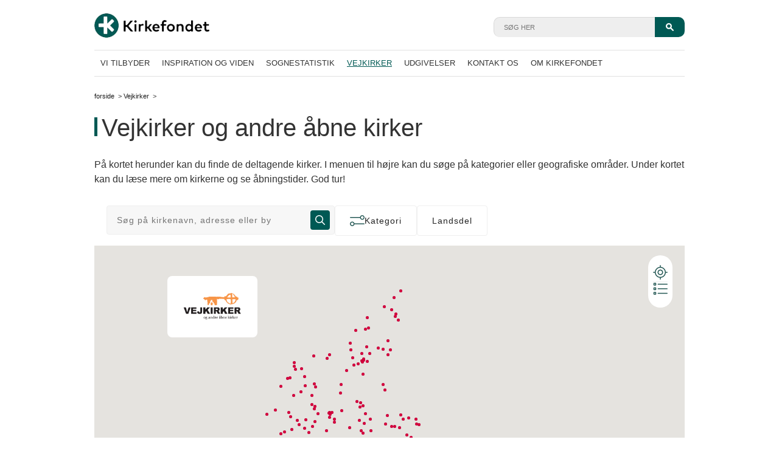

--- FILE ---
content_type: text/html; charset=utf-8
request_url: https://www.kirkefondet.dk/vejkirker/vejkirker-kort.html?tx_googlesearch_googlesearch%5Baction%5D=list&tx_googlesearch_googlesearch%5Bcityid%5D=135&tx_googlesearch_googlesearch%5Bcontroller%5D=Churches&cHash=59d6d6c16f1804ede465aa35cb8e9697
body_size: 3903
content:
<!DOCTYPE html>
<html lang="da">
<head>

<meta charset="utf-8">
<!-- 
	This website is powered by TYPO3 - inspiring people to share!
	TYPO3 is a free open source Content Management Framework initially created by Kasper Skaarhoj and licensed under GNU/GPL.
	TYPO3 is copyright 1998-2026 of Kasper Skaarhoj. Extensions are copyright of their respective owners.
	Information and contribution at https://typo3.org/
-->

<base href="https://www.kirkefondet.dk/">
<link rel="shortcut icon" href="/fileadmin/templates/kirkefondet/images/favicon.ico" type="image/vnd.microsoft.icon">
<title>kirkefondet: Vejkirker kort</title>
<meta http-equiv="x-ua-compatible" content="IE=edge" />
<meta name="generator" content="TYPO3 CMS" />
<meta name="robots" content="INDEX, FOLLOW" />
<meta name="viewport" content="width=device-width, initial-scale=1.0" />
<meta name="twitter:card" content="summary" />


<link rel="stylesheet" type="text/css" href="/typo3temp/assets/css/c22d664aa3.css?1719829443" media="all">
<link rel="stylesheet" type="text/css" href="/typo3conf/ext/sr_feuser_register/Resources/Public/StyleSheets/default.css?1608301912" media="all">
<link rel="stylesheet" type="text/css" href="/fileadmin/templates/kirkefondet/css/responsiveslides.css?1606395061" media="all">
<link rel="stylesheet" type="text/css" href="/fileadmin/templates/kirkefondet/css/reset-base.css?1610001603" media="all">
<link rel="stylesheet" type="text/css" href="/fileadmin/templates/kirkefondet/css/menu_color.css?1606395061" media="all">
<link rel="stylesheet" type="text/css" href="/fileadmin/templates/kirkefondet/css/dmenu.css?1696946647" media="all">
<link rel="stylesheet" type="text/css" href="/fileadmin/templates/kirkefondet/css/colorbox.css?1606395061" media="all">
<link rel="stylesheet" type="text/css" href="/fileadmin/templates/kirkefondet/css/fullcalendar.css?1606395061" media="all">
<link rel="stylesheet" type="text/css" href="/fileadmin/templates/kirkefondet/css/kirkefondet.css?1768295432" media="all">
<link rel="stylesheet" type="text/css" href="/fileadmin/templates/kirkefondet/css/print.css?1606395061" media="print">
<link rel="stylesheet" type="text/css" href="/fileadmin/templates/kirkefondet/css/responsive.css?1696946647" media="all">



<script src="/fileadmin/templates/kirkefondet/js/jquery.js?1606395061" type="text/javascript"></script>
<script src="/typo3temp/assets/js/e9e07c5ca0.js?1719829443" type="text/javascript"></script>


<!-- CookieInformation CookieConsent -->
<script id="CookieConsent" src="https://policy.app.cookieinformation.com/uc.js" data-culture="DA" type="text/javascript"></script>
<script>  
window.addEventListener('CookieInformationConsentGiven', function (event) { 
	if (CookieInformation.getConsentGivenFor('cookie_cat_statistic')) {

	} 
	}, false);
</script>
<!-- End CookieInformation CookieConsent -->

<!-- Start of Sleeknote signup and lead generation tool - www.sleeknote.com -->
<script id="sleeknoteScript" type="text/javascript">
      (function () {
            var sleeknoteScriptTag = document.createElement("script");
            sleeknoteScriptTag.type = "text/javascript";
            sleeknoteScriptTag.charset = "utf-8";
            sleeknoteScriptTag.src = ("//sleeknotecustomerscripts.sleeknote.com/9589.js");
            var s = document.getElementById("sleeknoteScript");
            s.parentNode.insertBefore(sleeknoteScriptTag, s);
      })();
</script>
<!-- End of Sleeknote signup and lead generation tool - www.sleeknote.com -->

<!-- Facebook Pixel Code -->
<script>!function(f,b,e,v,n,t,s){if(f.fbq)return;n=f.fbq=function(){n.callMethod?n.callMethod.apply(n,arguments):n.queue.push(arguments)};if(!f._fbq)f._fbq=n;n.push=n;n.loaded=!0;n.version='2.0';n.queue=[];t=b.createElement(e);t.async=!0;t.src=v;s=b.getElementsByTagName(e)[0];s.parentNode.insertBefore(t,s)}(window,document,'script','https://connect.facebook.net/en_US/fbevents.js'); fbq('init', '2791526251047185'); fbq('track', 'PageView');</script><noscript> <img height="1" width="1" src="https://www.facebook.com/tr?id=2791526251047185&ev=PageView&noscript=1"/></noscript>
<!-- End Facebook Pixel Code -->

<!-- Google tag (gtag.js) -->
<script async src="https://www.googletagmanager.com/gtag/js?id=G-4HG6E9CBR4"></script>
<script>
  window.dataLayer = window.dataLayer || [];
  function gtag(){dataLayer.push(arguments);}
  gtag('js', new Date());

  gtag('config', 'G-4HG6E9CBR4');
</script>
<!-- End Google tag (gtag.js) -->

<link rel="canonical" href="https://www.kirkefondet.dk/vejkirker/vejkirker-kort.html?tx_googlesearch_googlesearch%5Baction%5D=list&amp;tx_googlesearch_googlesearch%5Bcityid%5D=135&amp;tx_googlesearch_googlesearch%5Bcontroller%5D=Churches&amp;cHash=59d6d6c16f1804ede465aa35cb8e9697"/>
</head>
<body>

<div id="page">
	<div class="centered-area">
		<div class="row-top">
			<div id="row_header" class="clearfix">
	<div id="logo">
		<a href="/index.html"><img src="/fileadmin/templates/kirkefondet/images/logo_v2.png" width="189" height="40"   alt="" ></a>
	</div>
	<div id="search">
		
	<form method="post" class="searchform" id="search_form" action="/search-result.html?tx_indexedsearch_pi2%5Baction%5D=search&amp;tx_indexedsearch_pi2%5Bcontroller%5D=Search&amp;cHash=61f27e4a157504f18e40dbc7b1058d64">
<div>
<input type="hidden" name="tx_indexedsearch_pi2[__referrer][@extension]" value="" />
<input type="hidden" name="tx_indexedsearch_pi2[__referrer][@controller]" value="Standard" />
<input type="hidden" name="tx_indexedsearch_pi2[__referrer][@action]" value="index" />
<input type="hidden" name="tx_indexedsearch_pi2[__referrer][arguments]" value="YTowOnt9ef928847ed602ecb181fe67acd9d5d7e63a0868e" />
<input type="hidden" name="tx_indexedsearch_pi2[__referrer][@request]" value="a:3:{s:10:&quot;@extension&quot;;N;s:11:&quot;@controller&quot;;s:8:&quot;Standard&quot;;s:7:&quot;@action&quot;;s:5:&quot;index&quot;;}2f67b70fc884413bd33c2ca479d59ae0a8ecb986" />
<input type="hidden" name="tx_indexedsearch_pi2[__trustedProperties]" value="a:1:{s:6:&quot;search&quot;;a:1:{s:5:&quot;sword&quot;;i:1;}}b636338a185e4ca93686cf9924994c18b7fbe3dd" />
</div>

		<div class="input-search-box">
			<input placeholder="SØG HER" class="search_input indexed-search-autocomplete-sword" type="text" name="tx_indexedsearch_pi2[search][sword]" />
			<input class="search-image" type="image" src="/fileadmin/templates/kirkefondet/images/search.png" width="13" height="13"  alt="search" />				
		</div>
	</form>

	</div>
	<div id="menu_button"></div>
</div>
<div id="row_topmenu">
	<div id="menu" class="clearfix">		   
		<ul id="dmenu"><li class="mnu_529 first-menu"><a href="/vi-tilbyder.html">Vi tilbyder</a></li><li class="mnu_536"><a href="/inspiration-og-viden.html">Inspiration og viden</a></li><li class="mnu_22"><a href="/sognestatistik.html">Sognestatistik</a></li><li class="actmnu mnu_608"><a href="/vejkirker-aktuelt.html">Vejkirker</a></li><li class="mnu_6"><a href="/udgivelser.html">Udgivelser</a><ul><li class="mnu_270"><a href="/udgivelser/kirkeadresser.html">Kirkeadresser</a></li></ul></li><li class="mnu_27"><a href="/kontakt-os.html">kontakt os</a></li><li class="mnu_135"><a href="/om-kirkefondet.html">Om Kirkefondet</a></li></ul>
	</div>		
</div>
			<div id="bread_crumb"><a href="/index.html">forside</a> &nbsp;>&nbsp;<a href="/vejkirker-aktuelt.html">Vejkirker</a> &nbsp;>&nbsp;</div>
		</div>
	</div>
	<div id="content_area" class="clearfix">
		<div class="middle-content">
			<div class="centered-area clearfix">
				<div class="page_header">
					
    

            <div id="c477" class="frame green_border frame-type-header frame-layout-0">
                
                    



                
                
                    

    
        <header>
            

    
            <h1 class="">
                Vejkirker og andre åbne kirker
            </h1>
        



            



            



        </header>
    



                
                
                
                    



                
                
                    



                
            </div>

        

	
				</div>
				<div id="right_icons">
				</div>
			</div>
		</div>
		<div class="middle-content default">
	<div class="centered-area">
		
    

            <div id="c478" class="frame default frame-type-text frame-layout-0">
                
                    



                
                
                    

    



                
                

    <p>På kortet herunder kan du finde de deltagende kirker. I menuen til højre kan du søge på kategorier eller geografiske områder. Under kortet kan du læse mere om kirkerne og se åbningstider. God tur!</p>


                
                    



                
                
                    



                
            </div>

        


    

            <div id="c5046" class="frame default frame-type-html frame-layout-0">
                
                    



                
                
                

    <iframe src="https://map.vejkirker.dk?iframe" scrolling="no" allow="geolocation" style="border: none; margin: 0; padding: 0; width:100%; min-height:800px; display: block;"></iframe>


                
                    



                
                
                    



                
            </div>

        


	</div>
</div>
	</div>
	<div id="footer">
		<div id="footer_content">
	<div class="content_main">
    

            <div id="c48" class="frame default frame-type-text frame-layout-0">
                
                    



                
                
                    



                
                

    <p>Kirkefondet <img alt="" data-htmlarea-file-table="sys_file" data-htmlarea-file-uid="14" src="/fileadmin/templates/kirkefondet/images/footer-list-bg.png" style="" width="3" height="3" /> Peter Bangs Vej&nbsp;5B&nbsp;<img alt="" data-htmlarea-file-table="sys_file" data-htmlarea-file-uid="14" src="/fileadmin/templates/kirkefondet/images/footer-list-bg.png" style="" width="3" height="3" /> 2000 Frederiksberg <img alt="" data-htmlarea-file-table="sys_file" data-htmlarea-file-uid="14" src="/fileadmin/templates/kirkefondet/images/footer-list-bg.png" style="" width="3" height="3" /> Telefon 33 73 00 33 <img alt="" data-htmlarea-file-table="sys_file" data-htmlarea-file-uid="14" src="/fileadmin/templates/kirkefondet/images/footer-list-bg.png" style="" width="3" height="3" /> <a href="javascript:linkTo_UnCryptMailto(%27nbjmup%2BljslfgpoefuAljslfgpoefu%5C%2Fel%27);" title="Opens window for sending email" class="mail">kirkefondet@kirkefondet.dk</a></p>


                
                    



                
                
                    



                
            </div>

        

</div><div class="content_mobile">
    

            <div id="c675" class="frame default frame-type-text frame-layout-0">
                
                    



                
                
                    



                
                

    <p>Kirkefondet&nbsp;<br /> Peter Bangs Vej 5B<br /> 2000 Frederiksberg<br /> Telefon 33 73 00 33<br /> <a href="javascript:linkTo_UnCryptMailto(%27nbjmup%2BljslfgpoefuAljslfgpoefu%5C%2Fel%27);" title="Opens window for sending email" class="mail">kirkefondet@kirkefondet.dk</a></p>


                
                    



                
                
                    



                
            </div>

        

</div>	
</div>
	</div> 
</div>

<script src="/fileadmin/templates/kirkefondet/js/responsiveslides.min.js?1606395062" type="text/javascript"></script>
<script src="/fileadmin/templates/kirkefondet/js/jquery.colorbox-min.js?1606395061" type="text/javascript"></script>
<script src="/fileadmin/templates/kirkefondet/js/moment.min.js?1606395062" type="text/javascript"></script>
<script src="/fileadmin/templates/kirkefondet/js/fullcalendar.min.js?1606395062" type="text/javascript"></script>
<script src="/fileadmin/templates/kirkefondet/js/kirkefondet.js?1726074508" type="text/javascript"></script>


</body>
</html>

--- FILE ---
content_type: text/html
request_url: https://map.vejkirker.dk/?iframe
body_size: 2580
content:
<!DOCTYPE html><html lang="en"><head><meta charSet="utf-8"/><meta name="viewport" content="width=device-width, initial-scale=1, maximum-scale=1, user-scalable=no"/><link rel="preload" href="/_next/static/media/a34f9d1faa5f3315-s.p.woff2" as="font" crossorigin="" type="font/woff2"/><link rel="stylesheet" href="/_next/static/css/05bbfa7132cd206e.css" crossorigin="anonymous" data-precedence="next"/><link rel="stylesheet" href="/_next/static/css/b1e4e2419c788df9.css" crossorigin="anonymous" data-precedence="next"/><link rel="stylesheet" href="/_next/static/css/406d17ea218c8892.css" crossorigin="anonymous" data-precedence="next"/><link rel="preload" as="script" fetchPriority="low" href="/_next/static/chunks/webpack-e6fc5c5e480f5707.js" crossorigin=""/><script src="/_next/static/chunks/fd9d1056-832d3ed262a0c829.js" async="" crossorigin=""></script><script src="/_next/static/chunks/23-0576580b75e2f227.js" async="" crossorigin=""></script><script src="/_next/static/chunks/main-app-da25d3c6f5113dd4.js" async="" crossorigin=""></script><script src="/_next/static/chunks/4e6af11a-10db45d5e5a24e0a.js" async="" crossorigin=""></script><script src="/_next/static/chunks/595-492cb4297ad3de6b.js" async="" crossorigin=""></script><script src="/_next/static/chunks/138-a8ddc5904341fd42.js" async="" crossorigin=""></script><script src="/_next/static/chunks/251-8d2d1be524788ab5.js" async="" crossorigin=""></script><script src="/_next/static/chunks/app/page-06341ffbb3e1e060.js" async="" crossorigin=""></script><script src="/_next/static/chunks/app/layout-16630bc6120c5f36.js" async="" crossorigin=""></script><link rel="preload" href="https://consent.cookiebot.com/uc.js" as="script"/><link rel="preload" href="https://www.googletagmanager.com/gtag/js?id=G-XD79FZY784" as="script"/><title>Vejkirker</title><link rel="icon" href="/favicon.ico" type="image/x-icon" sizes="256x256"/><meta name="next-size-adjust"/><script>(self.__next_s=self.__next_s||[]).push(["https://consent.cookiebot.com/uc.js",{"data-cbid":"9914c94d-9180-449d-a8e9-d2c688dfd970","data-blockingmode":"auto","id":"Cookiebot"}])</script><script src="/_next/static/chunks/polyfills-78c92fac7aa8fdd8.js" crossorigin="anonymous" noModule=""></script></head><body class="__className_d65c78"><main><!--$!--><template data-dgst="BAILOUT_TO_CLIENT_SIDE_RENDERING"></template><!--/$--></main><script src="/_next/static/chunks/webpack-e6fc5c5e480f5707.js" crossorigin="" async=""></script><script>(self.__next_f=self.__next_f||[]).push([0]);self.__next_f.push([2,null])</script><script>self.__next_f.push([1,"1:HL[\"/_next/static/media/a34f9d1faa5f3315-s.p.woff2\",\"font\",{\"crossOrigin\":\"\",\"type\":\"font/woff2\"}]\n2:HL[\"/_next/static/css/05bbfa7132cd206e.css\",\"style\",{\"crossOrigin\":\"\"}]\n3:HL[\"/_next/static/css/b1e4e2419c788df9.css\",\"style\",{\"crossOrigin\":\"\"}]\n4:HL[\"/_next/static/css/406d17ea218c8892.css\",\"style\",{\"crossOrigin\":\"\"}]\n"])</script><script>self.__next_f.push([1,"5:I[5751,[],\"\"]\n7:I[6513,[],\"ClientPageRoot\"]\n8:I[2130,[\"910\",\"static/chunks/4e6af11a-10db45d5e5a24e0a.js\",\"595\",\"static/chunks/595-492cb4297ad3de6b.js\",\"138\",\"static/chunks/138-a8ddc5904341fd42.js\",\"251\",\"static/chunks/251-8d2d1be524788ab5.js\",\"931\",\"static/chunks/app/page-06341ffbb3e1e060.js\"],\"default\"]\n9:I[4080,[\"185\",\"static/chunks/app/layout-16630bc6120c5f36.js\"],\"\"]\na:I[9275,[],\"\"]\nb:I[1343,[],\"\"]\nd:I[6130,[],\"\"]\ne:[]\n"])</script><script>self.__next_f.push([1,"0:[[[\"$\",\"link\",\"0\",{\"rel\":\"stylesheet\",\"href\":\"/_next/static/css/05bbfa7132cd206e.css\",\"precedence\":\"next\",\"crossOrigin\":\"anonymous\"}]],[\"$\",\"$L5\",null,{\"buildId\":\"1LhlfFu0BQqTsF1RDfp5j\",\"assetPrefix\":\"\",\"initialCanonicalUrl\":\"/\",\"initialTree\":[\"\",{\"children\":[\"__PAGE__\",{}]},\"$undefined\",\"$undefined\",true],\"initialSeedData\":[\"\",{\"children\":[\"__PAGE__\",{},[[\"$L6\",[\"$\",\"$L7\",null,{\"props\":{\"params\":{},\"searchParams\":{}},\"Component\":\"$8\"}]],null],null]},[[\"$\",\"html\",null,{\"lang\":\"en\",\"children\":[[\"$\",\"head\",null,{\"children\":[\"$\",\"$L9\",null,{\"id\":\"Cookiebot\",\"src\":\"https://consent.cookiebot.com/uc.js\",\"data-cbid\":\"9914c94d-9180-449d-a8e9-d2c688dfd970\",\"data-blockingmode\":\"auto\",\"strategy\":\"beforeInteractive\"}]}],[\"$\",\"body\",null,{\"className\":\"__className_d65c78\",\"children\":[[[\"$\",\"$L9\",null,{\"src\":\"https://www.googletagmanager.com/gtag/js?id=G-XD79FZY784\",\"strategy\":\"afterInteractive\"}],[\"$\",\"$L9\",null,{\"id\":\"google-analytics\",\"strategy\":\"afterInteractive\",\"children\":\"\\n                window.dataLayer = window.dataLayer || [];\\n                function gtag(){dataLayer.push(arguments);}\\n                gtag('js', new Date());\\n                gtag('config', 'G-XD79FZY784');\\n              \"}]],[\"$\",\"$La\",null,{\"parallelRouterKey\":\"children\",\"segmentPath\":[\"children\"],\"error\":\"$undefined\",\"errorStyles\":\"$undefined\",\"errorScripts\":\"$undefined\",\"template\":[\"$\",\"$Lb\",null,{}],\"templateStyles\":\"$undefined\",\"templateScripts\":\"$undefined\",\"notFound\":[[\"$\",\"title\",null,{\"children\":\"404: This page could not be found.\"}],[\"$\",\"div\",null,{\"style\":{\"fontFamily\":\"system-ui,\\\"Segoe UI\\\",Roboto,Helvetica,Arial,sans-serif,\\\"Apple Color Emoji\\\",\\\"Segoe UI Emoji\\\"\",\"height\":\"100vh\",\"textAlign\":\"center\",\"display\":\"flex\",\"flexDirection\":\"column\",\"alignItems\":\"center\",\"justifyContent\":\"center\"},\"children\":[\"$\",\"div\",null,{\"children\":[[\"$\",\"style\",null,{\"dangerouslySetInnerHTML\":{\"__html\":\"body{color:#000;background:#fff;margin:0}.next-error-h1{border-right:1px solid rgba(0,0,0,.3)}@media (prefers-color-scheme:dark){body{color:#fff;background:#000}.next-error-h1{border-right:1px solid rgba(255,255,255,.3)}}\"}}],[\"$\",\"h1\",null,{\"className\":\"next-error-h1\",\"style\":{\"display\":\"inline-block\",\"margin\":\"0 20px 0 0\",\"padding\":\"0 23px 0 0\",\"fontSize\":24,\"fontWeight\":500,\"verticalAlign\":\"top\",\"lineHeight\":\"49px\"},\"children\":\"404\"}],[\"$\",\"div\",null,{\"style\":{\"display\":\"inline-block\"},\"children\":[\"$\",\"h2\",null,{\"style\":{\"fontSize\":14,\"fontWeight\":400,\"lineHeight\":\"49px\",\"margin\":0},\"children\":\"This page could not be found.\"}]}]]}]}]],\"notFoundStyles\":[],\"styles\":[[\"$\",\"link\",\"0\",{\"rel\":\"stylesheet\",\"href\":\"/_next/static/css/b1e4e2419c788df9.css\",\"precedence\":\"next\",\"crossOrigin\":\"anonymous\"}],[\"$\",\"link\",\"1\",{\"rel\":\"stylesheet\",\"href\":\"/_next/static/css/406d17ea218c8892.css\",\"precedence\":\"next\",\"crossOrigin\":\"anonymous\"}]]}]]}]]}],null],null],\"couldBeIntercepted\":false,\"initialHead\":[null,\"$Lc\"],\"globalErrorComponent\":\"$d\",\"missingSlots\":\"$We\"}]]\n"])</script><script>self.__next_f.push([1,"c:[[\"$\",\"meta\",\"0\",{\"name\":\"viewport\",\"content\":\"width=device-width, initial-scale=1, maximum-scale=1, user-scalable=no\"}],[\"$\",\"meta\",\"1\",{\"charSet\":\"utf-8\"}],[\"$\",\"title\",\"2\",{\"children\":\"Vejkirker\"}],[\"$\",\"link\",\"3\",{\"rel\":\"icon\",\"href\":\"/favicon.ico\",\"type\":\"image/x-icon\",\"sizes\":\"256x256\"}],[\"$\",\"meta\",\"4\",{\"name\":\"next-size-adjust\"}]]\n6:null\n"])</script></body></html>

--- FILE ---
content_type: text/css
request_url: https://www.kirkefondet.dk/fileadmin/templates/kirkefondet/css/reset-base.css?1610001603
body_size: 1828
content:
/* Reset-min */
body,div,dl,dt,dd,ul,ol,li,h1,h2,h3,h4,h5,h6,pre,code,form,fieldset,legend,input,textarea,p,blockquote,th,td{
	margin:0;padding:0;
}
table{
	
	border-spacing:0;
}
fieldset,img{
	border:0;
}
address,caption,cite,code,dfn,em,strong,th,var{
	font-style:normal;
	font-weight:normal;
}
li{
	list-style:none;
}
caption,th{
	text-align:left;
}
h1,h2,h3,h4,h5,h6{
	font-size:100%;
	font-weight:normal;
}
q:before,q:after{
	content:'';
}

sup {
	vertical-align:text-top;
}
sub {
	vertical-align:text-bottom;
}
input,textarea,select{
	font-family:inherit;
	font-size:inherit;
	font-weight:inherit;
}
input[type='checkbox']{
	height: 20px;
	width: 20px;
}
legend{
	color:#000;
}
/* Reset-min END */
/* Base-min */
h1,h2,h3,h4,h5,h6,strong{
	font-weight:bold;
}
abbr,acronym{
	border-bottom:1px dotted #000;
	cursor:help;
	font-variant:normal;
} 
em{
	font-style:italic;
}

ol li{
	list-style:decimal outside;
}
ul li{
	list-style:none outside;
}
dl dd{
	margin-left:1em;
}
th,td{
	border:0px;
	padding:.5em;
	vertical-align:top;
}
th{
	font-weight:bold;
	text-align:center;
}
caption{
	margin-bottom:.5em;
	text-align:center;
}
p,fieldset,table,pre{
	margin-bottom:1em;
}
#search_form input[type=text],input[type=password],textarea {
	border: 1px solid #d9d9d9;
    border-radius: 5px;
    height: 33px;
    line-height: 22px;
    padding: 0 3px 0 16px;
    width: 266px;
	background:#eeeeee;
}
.three-col-fce  input[type=text],input[type=password],textarea {
	border-top: 1px solid #d9d9d9;
	border-left:1px solid #d9d9d9;
    height: 40px;
    width: 298px;
	background:#eeeeee;
	margin-bottom:20px;
	margin-top:3px;
}
input[type=submit],input[type=reset] {
	background:#fff;
	border:1px solid #ccc;
	border-radius:5px;
	padding:2px 6px;
	cursor:pointer;
}
input[type=image] {
	vertical-align:bottom;
}
/* Base-min END */

--- FILE ---
content_type: text/css
request_url: https://www.kirkefondet.dk/fileadmin/templates/kirkefondet/css/menu_color.css?1606395061
body_size: 266
content:
/* Basic Setting from Root Page */
	#menu li {
		float:left;
		list-style-type:none;
		margin:0px;
		padding:0px;	
	}	
	#menu li a{
		font-weight:bold;
		padding:0px 20px 0px 20px;				
		display:block;
		color:#FFFFFF;
	}
/* Basic Setting END */





--- FILE ---
content_type: text/css
request_url: https://www.kirkefondet.dk/fileadmin/templates/kirkefondet/css/dmenu.css?1696946647
body_size: 2516
content:
/*MENUS*/

/* Current and Active menus*/
/* #dmenu li.actmnu a{
	background:#cb4382;
	color:#fff;
	border:1px solid #eee;
}
 */
/* Current and Active menus END*/
#row_topmenu{
	 border-bottom: 1px solid #e1e1e1;
    border-top: 1px solid #e1e1e1;
    margin-bottom: 20px;
    margin-top: 13px;
	position:relative;
	z-index:999;
    }
#dmenu{
	margin:0;
	padding:0;
	list-style:none;		
	float:left;
}
/* Root Level Menu */
#dmenu li {
	list-style:none;
	margin:0px;
	padding:0px;	
}
#dmenu li a{			
	border:none;
	font-weight:normal;
	padding:0px 10px 0px 10px;
	display:block;
	color:#333333;
	text-transform:uppercase;
	font-family: Arial, Helvetica, sans-serif;
	font-size:13px;
	line-height:42px;
}
#dmenu li.first-menu a{
	padding-left:10px;
}
#dmenu li a:hover{
	background:none;
	color:#005954;
	text-decoration: underline;
}

#dmenu li ul li a:hover{
	color:#fff;
}

#dmenu li ul li a{
	font-family: Arial, Helvetica, sans-serif;
}
#dmenu li:hover ul li.actmnu a,
#dmenu li ul li.actmnu a,
#dmenu li:hover ul li a:hover,
#dmenu li ul li a:hover{
	text-decoration: underline;
}
#dmenu li ul li{
	display:inline-block;
}
#dmenu li:last-child a{
	padding-right:10px;
}
/* Root Level Menu End */
/* Level 2 Menu */
#dmenu li ul { 
	position: absolute;
	padding-top:0px;
	padding-bottom:0px;
	padding-right:inherit;
	padding-left:inherit;
	margin:0px;
	left: -999em;
	font-weight: normal;
	width:100%;
	right:0px;
}	
#dmenu li:hover ul, #dmenu li.sfhover ul { 
	left: auto;
}
 #dmenu li  ul{
	background:#005954;
}
#dmenu li ul li ul{
	background:#005954;
}
#dmenu li:hover ul li a{
	color:#fff;
	border:none;
	text-decoration: none;
}
#dmenu li ul li a:hover{
	margin-right:-2px;
}
#dmenu li ul li.first-menu a:hover{
	margin-right:0px;
}
/* Level 2 Menu END */		
/* Level 3 Menu */
#dmenu li ul ul {
	/* margin: -2.1em 0 0 10.8em; */
	width:auto;
	right:inherit;
}
#dmenu li ul li {
	float:none;
}			
#dmenu li ul li ul li a{
	display:block;	
	text-transform:none;
	font-weight:normal !important;
}
#dmenu li ul li ul li a:hover{
	font-weight:normal !important;
}
/* Level 3 Menu END */
#dmenu li:hover ul ul, #dmenu li:hover ul ul ul, #dmenu li.sfhover ul ul, #dmenu li.sfhover ul ul ul {
	left: -999em;
}

#dmenu li:hover ul, #dmenu li li:hover ul, #dmenu li li li:hover ul, #dmenu li.sfhover ul, #dmenu li li.sfhover ul, #dmenu li li li.sfhover ul {
	left: auto;
}
/* DHTML Menu END */
/*MENU END*/
#dmenu li.actmnu a{
	color:#005954;
	font-family: Arial, Helvetica, sans-serif;
	text-decoration: underline;
}

--- FILE ---
content_type: text/css
request_url: https://map.vejkirker.dk/_next/static/css/b1e4e2419c788df9.css
body_size: 11983
content:
.image-slider_slider__wXwah{display:grid;overflow:scroll;scroll-snap-type:both mandatory;overscroll-behavior-x:contain;scroll-behavior:smooth}.image-slider_imageContainer__2vpoS{height:0;width:100%;position:relative;padding-bottom:100%;border-radius:8px 0 0 8px;scroll-snap-align:center}.image-slider_image__kk0rd{border-radius:8px 0 0 8px;object-fit:cover}.image-slider_button__4l6KC{width:32px;height:32px;border-radius:50%;background-color:#fff;border:none;display:flex;justify-content:center;align-items:center;position:absolute;top:calc(50% - 16px);cursor:pointer}.image-slider_buttonLeft__WChSO{left:8px}.image-slider_buttonLeft__WChSO img{transform:rotate(180deg)}.image-slider_buttonRight__WdCvR{right:8px}.church-page_churchPage__3CSfv{max-width:1200px;margin:auto;padding:24px 20px;min-height:var(--unit-100vh)}.church-page_churchPage__3CSfv h1{margin-bottom:8px}.church-page_churchPage__3CSfv h3{margin-top:16px;margin-bottom:8px;font-family:Georgia;font-size:16px;font-weight:700;line-height:18.18px;letter-spacing:1px;text-align:left}.church-page_back__WKkrl{margin-bottom:24px;padding:8px 16px;display:inline-flex;justify-content:center;align-items:center;gap:8px;border-radius:50px;background-color:#fff;font-weight:500;border:none}.church-page_back__WKkrl img{transform:rotate(180deg)}.church-page_address__bdY6t{margin-bottom:16px}.church-page_images__HmSbj{position:relative}.church-page_images__HmSbj img{border-radius:0}.church-page_information__SkHWX{border-bottom:1px solid #efefef;margin-bottom:24px}.church-page_informationTitle__KEYZl{font-size:16px;margin-bottom:8px}.church-page_information__SkHWX .church-page_informationDetails__8M6x7{display:flex;gap:16px}.church-page_information__SkHWX .church-page_informationDetails__8M6x7 .church-page_informationText__LEtiK{line-clamp:1;-webkit-line-clamp:1;-webkit-box-orient:vertical;overflow:hidden;display:-webkit-box;text-overflow:ellipsis}.church-page_information__SkHWX .church-page_informationDetails__8M6x7 .church-page_informationTextExpanded__dTFuL{display:block}.church-page_information__SkHWX .church-page_informationText__LEtiK{font-size:14px}.church-page_category__O8RET{display:flex;gap:8px;margin-bottom:8px;align-items:center}.church-card_mapCard__U6eq4{position:fixed;bottom:20px;width:90%;left:5%;z-index:100;pointer-events:all;border-radius:8px;background-color:#fff;max-height:calc(var(--unit-100vh) - var(--header-height) - 32px);overflow-y:scroll;overflow-x:hidden}.church-card_header__p20cL{display:flex;border-bottom:1px solid #efefef}.church-card_headerInfo__AvZhi{flex-basis:58%;padding:32px 16px}.church-card_headerInfo__AvZhi h2{font-size:16px;margin-top:16px;margin-bottom:8px}.church-card_headerInfo__AvZhi p{font-size:12px}.church-card_images__B4dUI{width:48%}.church-card_categoryContainer__iLZPw{display:flex;align-items:center;gap:8px}.church-card_categories__AWwKl{font-size:12px;color:#b1b1b1;margin:0;display:grid;grid-template-columns:repeat(3,1fr);grid-column-gap:8px;column-gap:8px;grid-row-gap:8px;row-gap:8px}.church-card_card__hPkXZ{display:flex;flex-direction:column;gap:12px;border-radius:var(--border-radius);background-color:#fff;height:100%}.church-card_imageContainer__KzBYl{height:0;position:relative;padding-bottom:100%;border-radius:0 8px 0 0}.church-card_image__JpVfV{border-radius:0 8px 0 0;object-fit:cover}.church-card_imagePlaceholder__d_Vow{object-position:center;position:absolute;height:100%;width:50%;left:25%}.church-card_information__rxkdZ{padding:0 16px 16px;border-bottom:1px solid #efefef}.church-card_informationTitle__izuBR{font-size:12px;color:#b1b1b1;margin:8px 0}.church-card_information__rxkdZ .church-card_informationDetails__gxf_V{display:flex;gap:16px}.church-card_information__rxkdZ .church-card_informationDetails__gxf_V .church-card_informationText__8z0Gm{line-clamp:1;-webkit-line-clamp:1;-webkit-box-orient:vertical;overflow:hidden;display:-webkit-box;text-overflow:ellipsis}.church-card_information__rxkdZ .church-card_informationDetails__gxf_V .church-card_informationTextExpanded__JC_a9{display:block}.church-card_information__rxkdZ .church-card_informationText__8z0Gm{font-size:14px}.church-card_link__Czt3B{font-size:14px;text-decoration:underline;background-color:transparent;border:none}button.church-card_link__Czt3B{align-self:flex-start}.church-card_actions__PeBeh{display:flex;justify-content:space-between;align-items:center;padding:16px}.church-card_button__ax2Wu{border:none;background-color:#245854;border-radius:20px;padding:10px 16px;color:#fff;display:flex;align-items:center;gap:22px;font-weight:400}.church-card_button__ax2Wu svg{fill:#fff;strong:#fff}.church-card_closeButton__GF_in{height:20px;width:20px;display:flex;justify-content:center;align-items:center;background-color:#fff;position:absolute;right:10px;top:10px;border:none;border-radius:50%;line-height:20px}.church-card_category__3ECT0{display:flex;gap:4px}@media screen and (min-width:768px){.church-card_mapCard__U6eq4{display:flex;animation:church-card_slideUp__StPuy 4s ease-in}.church-card_content__xaSy_{flex-basis:66%}.church-card_images__B4dUI{flex-basis:33%;position:relative}.church-card_headerInfo__AvZhi{flex-basis:100%;padding:24px 16px}.church-card_details__YnSQk{padding:16px;border-bottom:1px solid #efefef}.church-card_contactInformation__FWesJ{display:flex;justify-content:space-between}.church-card_contactInformation__FWesJ .church-card_informationText__8z0Gm{margin-bottom:8px}.church-card_information__rxkdZ .church-card_informationDetails__gxf_V{flex-direction:column;gap:8px}.church-card_actions__PeBeh{justify-content:flex-end}.church-card_button__ax2Wu{display:none}.church-card_categories__AWwKl{display:grid;grid-template-columns:repeat(3,1fr);grid-column-gap:24px;column-gap:24px;grid-row-gap:16px;row-gap:16px}}@keyframes church-card_slideUp__StPuy{0%,1%{transform:translateY(120%);opacity:0}11%,to{transform:translateY(0);opacity:1}}.church-list_container__vVys0{max-width:1200px;margin:auto;padding:0 20px;min-height:100vh}.church-list_list__ufeJf{padding:24px 0}.church-list_list__ufeJf>div{position:static;width:100%;margin-bottom:24px}.church-list_back__mCLhQ{margin-top:16px;padding:8px 16px;display:inline-flex;justify-content:center;align-items:center;gap:8px;border-radius:50px;background-color:#fff;font-weight:500;border:1px solid #efefef}.church-list_back__mCLhQ img{transform:rotate(180deg)}@media screen and (min-width:768px){.church-list_container__vVys0{padding:0}.church-list_list__ufeJf{padding:24px 80px}.church-list_back__mCLhQ{padding:8px 16px;gap:16px;border-radius:4px;border:1px solid #efefef}}.search-bar_container__k38z9{display:flex;padding:16px 20px;gap:16px;background-color:#fff}.search-bar_searchContainer__HxX_f{order:4;margin-left:auto}.search-bar_searchContainer__HxX_f:has(.search-bar_searchExpanded__S4fU6):before{content:"";position:absolute;top:142px;left:0;width:48px;height:48px;background-image:url(/icons/search.svg);background-repeat:no-repeat;background-size:24px;background-position:12px 12px;filter:invert(50%);z-index:10001}.search-bar_searchInput__pYdPy{display:none;width:375px;height:48px;padding:8px 8px 8px 16px;border-radius:4px;border:1px solid #efefef;font-size:14px;font-weight:500;line-height:24px;letter-spacing:1px;text-align:left;background-color:#fff}.search-bar_searchInput__pYdPy:focus{outline:none}.search-bar_searchExpanded__S4fU6{display:block;position:absolute;top:142px;left:0;z-index:10000;width:100%;padding-left:60px}.search-bar_searchButton__yo8Vn{position:static;right:8px;top:8px;height:100%;border-radius:4px;padding:8px 16px;display:flex;justify-content:center;align-items:center;border:none;background-color:transparent}.search-bar_searchButton__yo8Vn img{filter:invert(100%);height:24px;width:24px}.search-bar_filtersButton__pZLzT{padding:8px 16px;gap:8px;border-radius:4px;border:1px solid #efefef;background-color:#fff;font-family:Arial;font-size:14px;font-weight:400;line-height:24px;letter-spacing:1px;text-align:left;display:flex;justify-content:center;align-items:center;white-space:nowrap}.search-bar_filtersButton__pZLzT img{display:none}.search-bar_filtersButton__pZLzT:focus{background-color:#eee}.search-bar_filtersContainer__ji5zG{display:flex;gap:16px;overflow:scroll}.search-bar_filterContainer__5qDw7{position:relative}.search-bar_mobileActions__cTmL5{grid-column:1/3;display:flex;justify-content:space-between;align-items:center;background-color:#fff;margin-top:-16px;margin-left:-16px;margin-right:-16px;padding:16px}.search-bar_mobileActions__cTmL5 .search-bar_clear__PdY_k{display:block}.search-bar_filterHeader__yDvoP{display:flex;grid-column:1/3;width:100%;justify-content:space-between;padding:16px 0}.search-bar_filterHeader__yDvoP h3{display:flex;gap:16px;align-items:center}.search-bar_filterHeader__yDvoP .search-bar_closeButton__XtHA4{display:none}.search-bar_closeButton__XtHA4{border:none;background-color:transparent}.search-bar_filters__ElFO8{opacity:0;pointer-events:none;position:fixed;top:0;left:0;width:100vw;border:1px solid #efefef;background-color:#fff;border-radius:8px;z-index:1001;animation:search-bar_slideDown__pydyC .5s ease-in;padding:16px 16px 56px}.search-bar_filtersExpanded__kTnCq{opacity:1;pointer-events:all;background-color:#f4f4f4;height:var(--unit-100vh);max-width:100vw}.search-bar_filtersList__n1QbU{display:grid;grid-template-columns:repeat(2,1fr);grid-template-rows:repeat(auto-fill,48px);grid-gap:16px;gap:16px;height:calc(var(--unit-100vh) - var(--header-height) - 32px);overflow-x:hidden;overflow-y:scroll;padding-bottom:16px}.search-bar_filterButton__KlKxs{padding:8px 16px;border:1px solid #efefef;background-color:#fff;font-size:12px;font-weight:400;min-height:48px}.search-bar_filterButtonActive__kdFZ4{background-color:#245854;color:#fff}.search-bar_actions__0BD86{grid-column:1/3;margin-left:-16px;margin-right:-16px;margin-bottom:-16px}.search-bar_clear__PdY_k{background-color:transparent;font-family:Arial;text-decoration:underline;display:none}.search-bar_clear__PdY_k,.search-bar_showResults__JlCew{border:none;font-size:16px;font-weight:400;line-height:24px}.search-bar_showResults__JlCew{padding:16px 24px;background-color:#245854;color:#fff;white-space:nowrap;width:100%;position:fixed;z-index:10000;bottom:0;left:0}.search-bar_filterButton__KlKxs{padding:12px 16px;border-radius:24px}@media screen and (min-width:768px){.search-bar_container__k38z9{gap:40px}.search-bar_searchContainer__HxX_f{position:relative;order:0;margin-left:0}.search-bar_searchButton__yo8Vn{position:absolute;right:8px;top:8px;background-color:#005954;border-radius:4px;padding:8px;display:flex;justify-content:center;align-items:center;border:none;height:auto}.search-bar_searchButton__yo8Vn img{filter:invert(0);height:16px;width:16px}.search-bar_searchInput__pYdPy{background-color:#f7f7f7}.search-bar_filtersContainer__ji5zG{overflow:unset}.search-bar_filtersButton__pZLzT{padding:12px 24px}.search-bar_filtersButton__pZLzT img{display:block}.search-bar_mobileActions__cTmL5{display:none}.search-bar_filterHeader__yDvoP .search-bar_closeButton__XtHA4,.search-bar_searchInput__pYdPy{display:block}.search-bar_filters__ElFO8{position:absolute;top:calc(100% + 8px);right:0;left:unset;width:408px;padding-bottom:16px}.search-bar_filtersExpanded__kTnCq{height:auto;max-height:calc(var(--unit-100vh) - var(--header-height));background-color:#fff}.search-bar_filtersList__n1QbU{height:calc(var(--unit-100vh) - var(--header-height) - 206.5px)}.search-bar_actions__0BD86{grid-column:1/3;display:flex;justify-content:space-between;gap:24px;margin:0}.search-bar_clear__PdY_k{display:block}.search-bar_showResults__JlCew{padding:16px 24px;border-radius:40px;background-color:#245854;border:none;color:#fff;font-size:16px;font-weight:400;line-height:24px;white-space:nowrap;width:100%;position:static}}@media screen and (min-width:1150px){.search-bar_filters__ElFO8{left:0}}.header_header__pwrbs{background-color:#fff;padding:16px 20px}.church_church__X1AVc,.list_list__tzDhu{background-color:#f4f4f4}

--- FILE ---
content_type: text/css
request_url: https://map.vejkirker.dk/_next/static/css/406d17ea218c8892.css
body_size: 1602
content:
.loader_loader__JGzFU{position:fixed;height:var(--unit-100vh);width:100vw;display:flex;justify-content:center;align-items:center;z-index:10000;background-color:#fff}.loader_loader__JGzFU img{animation:loader_pulse__i14Pg 2s infinite}@keyframes loader_pulse__i14Pg{0%{transform:scale(1)}50%{transform:scale(1.1)}to{transform:scale(1)}}.map_mapContainer__4nCpI{position:relative}.map_mapContainer__4nCpI>div:first-child{height:calc(var(--unit-100vh) - var(--header-height))!important}.map_card__c8Q__{position:absolute}.map_navContainer__6XdEQ{position:absolute;top:16px;right:20px;z-index:99;background-color:#fff;display:flex;flex-direction:column;padding:16px 8px;border-radius:50px;gap:32px}.map_navContainer__6XdEQ:after{content:"";position:absolute;top:50%;left:8px;width:24px;height:1px;background-color:#efefef}.map_goToMap__qkbSP{background-color:transparent;border:none}.map_vejkirkerImage__TRokP{position:absolute;z-index:99;top:16px;left:16px;background-color:#fff;border-radius:8px;padding:16px;max-width:100px}.map_vejkirkerImage__TRokP img{max-width:100%;height:auto;object-fit:contain}.map_noResults__OzGwu{height:100%;width:100%;position:absolute;top:0;left:0;z-index:9998;display:flex;justify-content:center;align-items:center;background-color:rgba(0,0,0,.3)}.map_noResultsContent__jDbdg{background-color:#fff;border-radius:8px;padding:16px 32px;text-align:center;max-width:300px}.map_noResultsContent__jDbdg button{background-color:transparent;border:none;margin-left:100%}@media screen and (min-width:768px){.map_vejkirkerImage__TRokP{max-width:none;top:50px;left:120px;padding:24px}}

--- FILE ---
content_type: image/svg+xml
request_url: https://map.vejkirker.dk/_next/static/media/filter.8cf58f58.svg
body_size: 1288
content:
<svg width="24" height="18" viewBox="0 0 24 18" fill="none" xmlns="http://www.w3.org/2000/svg">
<path d="M3.75 12C3.15326 12 2.58097 12.2371 2.15901 12.659C1.73705 13.081 1.5 13.6533 1.5 14.25C1.5 14.8467 1.73705 15.419 2.15901 15.841C2.58097 16.2629 3.15326 16.5 3.75 16.5C4.34674 16.5 4.91903 16.2629 5.34099 15.841C5.76295 15.419 6 14.8467 6 14.25C6 13.6533 5.76295 13.081 5.34099 12.659C4.91903 12.2371 4.34674 12 3.75 12ZM7.425 13.5H23.25C23.6625 13.5 24 13.8375 24 14.25C24 14.6625 23.6625 15 23.25 15H7.425C7.07812 16.7109 5.56406 18 3.75 18C1.67812 18 0 16.3219 0 14.25C0 12.1781 1.67812 10.5 3.75 10.5C5.56406 10.5 7.07812 11.7891 7.425 13.5ZM18 3.75C18 4.34674 18.2371 4.91903 18.659 5.34099C19.081 5.76295 19.6533 6 20.25 6C20.8467 6 21.419 5.76295 21.841 5.34099C22.2629 4.91903 22.5 4.34674 22.5 3.75C22.5 3.15326 22.2629 2.58097 21.841 2.15901C21.419 1.73705 20.8467 1.5 20.25 1.5C19.6533 1.5 19.081 1.73705 18.659 2.15901C18.2371 2.58097 18 3.15326 18 3.75ZM16.575 3C16.9219 1.28906 18.4359 0 20.25 0C22.3219 0 24 1.67812 24 3.75C24 5.82188 22.3219 7.5 20.25 7.5C18.4359 7.5 16.9219 6.21094 16.575 4.5H0.75C0.3375 4.5 0 4.1625 0 3.75C0 3.3375 0.3375 3 0.75 3H16.575Z" fill="#245854" style="fill:#245854;fill:color(display-p3 0.1412 0.3451 0.3294);fill-opacity:1;"/>
</svg>


--- FILE ---
content_type: application/javascript
request_url: https://map.vejkirker.dk/_next/static/chunks/app/page-06341ffbb3e1e060.js
body_size: 10049
content:
(self.webpackChunk_N_E=self.webpackChunk_N_E||[]).push([[931],{8834:function(e,t,n){Promise.resolve().then(n.bind(n,2130))},2130:function(e,t,n){"use strict";n.r(t),n.d(t,{default:function(){return x}});var s=n(7437),i=n(2265),a=n(6463),r=n(7744),o=n(4271),l=n(6648),c={src:"/_next/static/media/target.89d0f12b.svg",height:24,width:24,blurWidth:0,blurHeight:0},u={src:"/_next/static/media/list.51ad84f1.svg",height:24,width:24,blurWidth:0,blurHeight:0},d=n(5052),g={src:"/_next/static/media/vejkirker.91863d46.png",height:1157,width:2362,blurDataURL:"[data-uri]",blurWidth:8,blurHeight:4},h=n(3128),f=n(5228),p=n(2147),A=n.n(p);let m=[{featureType:"all",elementType:"labels.text",stylers:[{color:"#878787"}]},{featureType:"all",elementType:"labels.text.stroke",stylers:[{visibility:"off"}]},{featureType:"landscape",elementType:"all",stylers:[{color:"#f9f5ed"}]},{featureType:"road.highway",elementType:"all",stylers:[{color:"#f5f5f5"}]},{featureType:"road.highway",elementType:"geometry.stroke",stylers:[{color:"#c9c9c9"}]},{featureType:"water",elementType:"all",stylers:[{color:"#aee0f4"}]},{featureType:"poi",stylers:[{visibility:"off"}]}],w=e=>{let{church:t,churchMarker:n}=e,o=(0,a.useRouter)(),l=(0,i.useCallback)((e,t)=>{let n=new URLSearchParams(window.location.search);return n.set(e,t.toString()),n.toString()},[]),c={lat:Number(t.addresses.Location.latitude),lng:Number(t.addresses.Location.longitude)};if(!c.lat||!c.lng)return;let u={url:"dot"===n?"/icons/red-dot.png":"/icons/red.png",scaledSize:new google.maps.Size("dot"===n?5:24,"dot"===n?5:20)};return(0,s.jsx)(s.Fragment,{children:(0,s.jsx)(r.Jx,{position:c,onClick:()=>o.push("/?".concat(l("church",t.church.id))),icon:u},t.church.id)})};function j(e){let{churches:t,facilities:n,ages:p,regions:j,cities:v}=e,[k,x]=(0,i.useState)(!0),C=(0,a.useSearchParams)(),y=function(e){let t=(0,i.useRef)();return(0,i.useEffect)(()=>{t.current=e}),t.current}({searchParams:C}),b=(0,a.useRouter)();(0,a.usePathname)();let[S,L]=(0,i.useState)(null),[_,T]=(0,i.useState)(),[E,N]=(0,i.useState)(Object.values(t)),[R,D]=(0,i.useState)(null),[Z,z]=(0,i.useState)("dot"),[P,U]=(0,i.useState)(!1),[M,I]=(0,i.useState)(!1),O=(0,i.useCallback)(e=>{let t=new URLSearchParams(window.location.search);return"string"!=typeof e?e.forEach(e=>{t.delete(e)}):t.delete(e),t.toString()},[]);(0,i.useEffect)(()=>{var e,n,s,i;let a=C.get("search"),r=(null===(e=C.get("category"))||void 0===e?void 0:e.split(","))||[],o=(null===(n=C.get("age"))||void 0===n?void 0:n.split(","))||[],l=(null===(s=C.get("region"))||void 0===s?void 0:s.split(","))||[],c=(null===(i=C.get("city"))||void 0===i?void 0:i.split(","))||[],u=C.get("church"),d=Object.values(t);u===(null==y?void 0:y.searchParams.get("church"))&&(a&&(d=d.filter(e=>e.church.name.toLowerCase().includes(a.toLowerCase())||e.addresses.Location.city.toLowerCase().includes(a.toLowerCase())||e.addresses.Location.zipcode.toLowerCase().includes(a.toLowerCase())||e.addresses.Location.address.toLowerCase().includes(a.toLowerCase()))),r.length&&(d=d.filter(e=>Object.keys(e.facilities).filter(e=>r.includes(e.toString())).length)),l.length&&(d=d.filter(e=>l.includes(e.church.region.id.toString()))),o.length&&(d=d.filter(e=>o.includes(e.age.id.toString()))),c.length&&(d=d.filter(e=>c.includes(e.addresses.Location.city))),d.length||U(!0),N(d))},[C,t]),(0,i.useEffect)(()=>{var e;let n=(null===(e=C.get("church"))||void 0===e?void 0:e.split(","))||[];n.length?L(t[Number(n[0])]):L(null)},[C,t]),(0,i.useEffect)(()=>{if(_&&E.length){let e=new google.maps.LatLngBounds;E.forEach(t=>{if(!t.addresses.Location.latitude||!t.addresses.Location.longitude)return;let n={lat:Number(t.addresses.Location.latitude),lng:Number(t.addresses.Location.longitude)};e.extend(n)}),null==_||_.fitBounds(e)}},[_,E]);let G=(0,i.useCallback)(e=>{T(e),x(!1)},[]);return(0,s.jsxs)(s.Fragment,{children:[(0,s.jsx)(f.Z,{loading:k}),(0,s.jsx)(h.Z,{facilities:n,ages:p,regions:j,cities:v,churches:E}),(0,s.jsx)(r.LM,{googleMapsApiKey:"AIzaSyBOowpD2sZsOimfzTEANepkddaL8YVM11Q",children:(0,s.jsxs)("div",{className:A().mapContainer,children:[(0,s.jsxs)(r.b6,{mapContainerStyle:{width:"100%"},onLoad:G,onZoomChanged:()=>{let e=null==_?void 0:_.getZoom();e&&e<=8&&"dot"!==Z?z("dot"):e&&e>8&&"dot"===Z&&z("church")},options:{styles:m,mapTypeControl:!1,streetViewControl:!1,fullscreenControl:!1,gestureHandling:"greedy",maxZoom:16},children:[E.map(e=>(0,s.jsx)(w,{church:e,churchMarker:Z},e.church.id)),R&&(0,s.jsx)(r.Jx,{position:R,icon:{url:"/icons/target.png",scaledSize:new google.maps.Size(30,30)},title:"Your Location"})]}),S&&(0,s.jsx)(o.Z,{church:S,context:"mapCard",closeCard:()=>b.push("/?".concat(O("church"))),facilities:n,ages:p}),P&&(0,s.jsx)("div",{className:A().noResults,children:(0,s.jsxs)("div",{className:A().noResultsContent,children:[(0,s.jsx)("button",{onClick:()=>U(!1),children:(0,s.jsx)(l.default,{src:d.Z,alt:"close icon"})}),(0,s.jsx)("h2",{children:"Ingen resultater..."})]})}),M&&(0,s.jsx)("div",{className:A().noResults,children:(0,s.jsxs)("div",{className:A().noResultsContent,children:[(0,s.jsx)("button",{onClick:()=>I(!1),children:(0,s.jsx)(l.default,{src:d.Z,alt:"close icon"})}),(0,s.jsx)("p",{children:"Tillad venligst placeringstjenester at vise din placering"})]})}),(0,s.jsxs)("div",{className:A().navContainer,children:[(0,s.jsx)("button",{onClick:()=>{navigator.geolocation&&navigator.geolocation.getCurrentPosition(e=>{let t=new google.maps.LatLng(e.coords.latitude,e.coords.longitude);if(!R){let n={url:"/icons/target.png",scaledSize:new google.maps.Size(30,30)};new google.maps.Marker({position:t,title:"Your Location",map:_,icon:n}),D({lat:e.coords.latitude,lng:e.coords.longitude})}null==_||_.panTo(t),null==_||_.setZoom(16)},e=>I(!0))},className:A().goToMap,children:(0,s.jsx)(l.default,{src:c,width:24,height:24,alt:"Target icon"})}),(0,s.jsx)("button",{onClick:()=>b.push("/list?".concat(C)),className:A().goToMap,children:(0,s.jsx)(l.default,{src:u,width:24,height:24,alt:"list icon"})})]}),(0,s.jsx)("div",{className:A().vejkirkerImage,children:(0,s.jsx)(l.default,{src:g,alt:"vejkirke logo",width:100,height:54})})]})})]})}var v=n(2014),k=n(7977);function x(){let{loading:e,churches:t,facilities:n,ages:a,regions:r,cities:o}=(0,v.Z)();return(0,s.jsx)("main",{children:(0,s.jsxs)(i.Suspense,{children:[(0,s.jsx)(k.Z,{}),(0,s.jsx)(f.Z,{loading:e}),(0,s.jsx)(j,{churches:t,facilities:n,ages:a,regions:r,cities:o})]})})}},7977:function(e,t,n){"use strict";n.d(t,{Z:function(){return c}});var s=n(7437),i=n(6463),a=n(6648),r={src:"/_next/static/media/kirkefondet-logo.0732edc5.png",height:128,width:672,blurDataURL:"[data-uri]",blurWidth:8,blurHeight:2},o=n(4578),l=n.n(o);function c(){return null!==(0,i.useSearchParams)().get("iframe")?null:(0,s.jsx)("div",{className:l().header,children:(0,s.jsx)("a",{href:"https://www.kirkefondet.dk",children:(0,s.jsx)(a.default,{src:r,alt:"Kirkefondet Logo",width:168,height:32})})})}},5228:function(e,t,n){"use strict";n.d(t,{Z:function(){return l}});var s=n(7437),i=n(6648),a={src:"/_next/static/media/kirkefondet.640e7034.png",height:608,width:608,blurDataURL:"[data-uri]",blurWidth:8,blurHeight:8},r=n(2302),o=n.n(r);function l(e){let{loading:t}=e;if(t)return(0,s.jsx)("div",{className:o().loader,children:(0,s.jsx)(i.default,{src:a,alt:"Kirkefondet Logo",width:77,height:77})})}},2014:function(e,t,n){"use strict";n.d(t,{Z:function(){return a}});var s=n(2265),i=n(7440);function a(){let[e,t]=(0,s.useState)(null),[n,a]=(0,s.useState)(!0),[r,o]=(0,s.useState)({}),[l,c]=(0,s.useState)([]),[u,d]=(0,s.useState)([]),[g,h]=(0,s.useState)([]);return(0,s.useEffect)(()=>{async function e(){let e=await fetch("https://www.vejkirker.kirkefondet.dk/export/json/facilities/facilities.json");c(await e.json())}async function t(){let e=await fetch("https://www.vejkirker.kirkefondet.dk/export/json/ages/ages.json");d(await e.json())}async function n(){let e=await fetch("https://www.vejkirker.kirkefondet.dk/export/json/regions/regions.json");h(await e.json())}Promise.all([async function(){let e=await fetch("https://www.vejkirker.kirkefondet.dk/export/json/churches/churches.json");o(await e.json())}(),e(),t(),n()]).then(()=>{a(!1)})},[]),{churches:r,facilities:l,ages:u,regions:g,loading:n,cities:Object.values(r).map(e=>e.addresses.Location.city).filter(i.N)}}},7440:function(e,t,n){"use strict";function s(e){let t,n=arguments.length>1&&void 0!==arguments[1]?arguments[1]:300;var s=this;return function(){for(var i=arguments.length,a=Array(i),r=0;r<i;r++)a[r]=arguments[r];clearTimeout(t),t=setTimeout(()=>{e.apply(s,a)},n)}}function i(e,t,n){return n.indexOf(e)===t}n.d(t,{D:function(){return s},N:function(){return i}})},4578:function(e){e.exports={header:"header_header__pwrbs"}},2302:function(e){e.exports={loader:"loader_loader__JGzFU",pulse:"loader_pulse__i14Pg"}},2147:function(e){e.exports={mapContainer:"map_mapContainer__4nCpI",card:"map_card__c8Q__",navContainer:"map_navContainer__6XdEQ",goToMap:"map_goToMap__qkbSP",vejkirkerImage:"map_vejkirkerImage__TRokP",noResults:"map_noResults__OzGwu",noResultsContent:"map_noResultsContent__jDbdg"}}},function(e){e.O(0,[899,896,910,595,138,251,971,23,744],function(){return e(e.s=8834)}),_N_E=e.O()}]);

--- FILE ---
content_type: image/svg+xml
request_url: https://map.vejkirker.dk/_next/static/media/close.c50d40f2.svg
body_size: 743
content:
<svg width="24" height="24" viewBox="0 0 24 24" fill="none" xmlns="http://www.w3.org/2000/svg">
<g id="Frame 86">
<rect width="24" height="24" rx="12" fill="white"/>
<path id="Vector" d="M16.3018 8.65417C16.5661 8.38988 16.5661 7.96251 16.3018 7.70103C16.0375 7.43955 15.6101 7.43674 15.3486 7.70103L12.0028 11.0469L8.65417 7.69822C8.38988 7.43393 7.96251 7.43393 7.70103 7.69822C7.43955 7.96251 7.43674 8.38988 7.70103 8.65136L11.0469 11.9972L7.69822 15.3458C7.43393 15.6101 7.43393 16.0375 7.69822 16.299C7.96251 16.5604 8.38988 16.5633 8.65136 16.299L11.9972 12.9531L15.3458 16.3018C15.6101 16.5661 16.0375 16.5661 16.299 16.3018C16.5604 16.0375 16.5633 15.6101 16.299 15.3486L12.9531 12.0028L16.3018 8.65417Z" fill="#252525"/>
</g>
</svg>


--- FILE ---
content_type: image/svg+xml
request_url: https://map.vejkirker.dk/_next/static/media/categories.670c7596.svg
body_size: 674
content:
<svg width="18" height="16" viewBox="0 0 18 16" fill="none" xmlns="http://www.w3.org/2000/svg">
<path d="M9 6.90625L2.4625 4L9 1.09375L15.5375 4L9 6.90625ZM16.7687 3.45312L9 0L1.23125 3.45312L0 4L1.23125 4.54688L9 8L16.7687 4.54688L18 4L16.7687 3.45312ZM4.5 7.09375L3.26875 6.54688L1.23125 7.45312L0 8L1.23125 8.54688L9 12L16.7687 8.54688L18 8L16.7687 7.45312L14.7312 6.54688L13.5 7.09375L15.5375 8L9 10.9062L2.4625 8L4.5 7.09375ZM3.26875 10.5469L1.23125 11.4531L0 12L1.23125 12.5469L9 16L16.7687 12.5469L18 12L16.7687 11.4531L14.7312 10.5469L13.5 11.0938L15.5375 12L9 14.9062L2.4625 12L4.5 11.0938L3.26875 10.5469Z" fill="black" style="fill:black;fill-opacity:1;"/>
</svg>


--- FILE ---
content_type: image/svg+xml
request_url: https://map.vejkirker.dk/_next/static/media/search.f16f79de.svg
body_size: 693
content:
<svg width="16" height="16" viewBox="0 0 16 16" fill="none" xmlns="http://www.w3.org/2000/svg">
<path d="M15.7574 14.7188L11.5687 10.5312C12.4752 9.42188 12.9754 8.025 12.9754 6.5C12.9754 2.90937 10.0643 0 6.47362 0C2.88297 0 0 2.91031 0 6.5C0 10.0897 2.91079 13 6.47362 13C7.99872 13 9.39784 12.4716 10.506 11.5925L14.6946 15.78C14.8696 15.9281 15.0634 16 15.2541 16C15.4448 16 15.638 15.9268 15.7846 15.7803C16.0762 15.4875 16.0762 15.0125 15.7574 14.7188ZM1.50041 6.5C1.50041 3.74312 3.74414 1.5 6.50175 1.5C9.25937 1.5 11.5031 3.74312 11.5031 6.5C11.5031 9.25688 9.25937 11.5 6.50175 11.5C3.74414 11.5 1.50041 9.25625 1.50041 6.5Z" fill="white" style="fill:white;fill-opacity:1;"/>
</svg>


--- FILE ---
content_type: text/javascript; charset=utf-8
request_url: https://sleeknotecustomerscripts.sleeknote.com/9589.js
body_size: 4025
content:
(function(n,t,i,r){function f(t){clearTimeout(s);n[i].CustomerId=9589;n[i].DripAccountId=0;n[i].SleeknotePiwikSiteId=0;n[i].HideSleeknoteBadge=!1;n[i].SleeknoteGoals=[{goalId:"1",urls:[{url:"https://www.homesupply.dk/shop/mysmoothie-blender-700-190p.html"}]},{goalId:"2",urls:[{url:"www.homesupply.dk/shop/mysmoothie-blender-700-190p.html"}]},{goalId:"3",urls:[{url:"https://englegarn.dk/"}]},{goalId:"4",urls:[{url:"https://englegarn.dk/produkter/5-garn/"}]}];n[i].DomainLimits={};n[i].CustomInitSettings={};n[i].SleekNotes=[{CampaignId:"2f9f9be1-08e3-4def-8b0c-3acfe116a374",SplitTestId:"",Version:3,placement:[0,0],BoxAndBarAlignment:[13,13],SleeknoteType:"newsletter",SleeknoteId:"2f9f9be1-08e3-4def-8b0c-3acfe116a374",CustomerId:9589,SuccessLandingPage:["",""],ShowTeaser:[!0,!0],SuccessAction:["SuccessStep","SuccessStep"],rules:{display:[1,2],showCount:4,triggers:[{type:1,value:7}],groups:[{groupAnd:!0,conditionAnd:!0,conditions:[{type:2,matchType:"exclude",value:!0}]},{groupAnd:!0,conditionAnd:!1,conditions:[]}]},steps:{form:{name:"form",attach:{},distanceFromEdge:{},relativeWidth:{}},teaser:{name:"teaser",attach:{},distanceFromEdge:{},relativeWidth:{}},success:{name:"success",attach:{},distanceFromEdge:{},relativeWidth:{}}},Hostname:"mitjobvalg.dk",goalTracking:[],advOptions:[],SleekNoteDesktopURL:"//sleeknotestaticcontent.sleeknote.com/editorv2/desktoptoggler/2f9f9be1-08e3-4def-8b0c-3acfe116a374.html",SleekNoteDesktopTeaserURL:"//sleeknotestaticcontent.sleeknote.com/editorv2/desktopteaser/2f9f9be1-08e3-4def-8b0c-3acfe116a374.html",SleekNoteMobileURL:"//sleeknotestaticcontent.sleeknote.com/editorv2/mobiletoggler/2f9f9be1-08e3-4def-8b0c-3acfe116a374.html",SleekNoteMobileTeaserURL:"//sleeknotestaticcontent.sleeknote.com/editorv2/mobileteaser/2f9f9be1-08e3-4def-8b0c-3acfe116a374.html"},{CampaignId:"fbc418f2-eeff-4631-b40d-f4ffe538786a",SplitTestId:"",Version:4,placement:[0,0],BoxAndBarAlignment:[9,9],SleeknoteType:"contact",SleeknoteId:"fbc418f2-eeff-4631-b40d-f4ffe538786a",CustomerId:9589,steps:[{form:{name:"form",type:"form",attach:"left",distanceFromEdge:10,teaser:"teaser",success:"success"},teaser:{name:"teaser",type:"teaser",attach:"left",distanceFromEdge:10,form:"form"}},{form:{name:"form",type:"form",attach:"left",relativeWidth:100,teaser:"teaser",success:"success"},teaser:{name:"teaser",type:"teaser",attach:"left",distanceFromEdge:10,relativeWidth:50,form:"form"},success:{name:"success",type:"success",attach:"left",relativeWidth:100}}],rules:{display:[1,2],showCount:4,triggers:[{type:1,value:7}],groups:[{groupAnd:!0,conditionAnd:!0,conditions:[]},{groupAnd:!0,conditionAnd:!1,conditions:[]}]},Hostname:"www.nordadvertising.dk",goalTracking:[],advOptions:[],locale:"",timeZone:"Europe/Copenhagen",summaryId:"51ae72e0-4711-47f8-b310-b138e1368c7d",SleekNoteDesktopURL:"//sleeknotestaticcontent.sleeknote.com/editorv2/desktoptoggler/fbc418f2-eeff-4631-b40d-f4ffe538786a.html",SleekNoteDesktopTeaserURL:"//sleeknotestaticcontent.sleeknote.com/editorv2/desktopteaser/fbc418f2-eeff-4631-b40d-f4ffe538786a.html",SleekNoteMobileURL:"//sleeknotestaticcontent.sleeknote.com/editorv2/mobiletoggler/fbc418f2-eeff-4631-b40d-f4ffe538786a.html",SleekNoteMobileTeaserURL:"//sleeknotestaticcontent.sleeknote.com/editorv2/mobileteaser/fbc418f2-eeff-4631-b40d-f4ffe538786a.html"},{CampaignId:"feed8cea-bdd0-48c7-ba12-bdadd66a16bb",SplitTestId:"",Version:4,placement:[0,0],BoxAndBarAlignment:[9,9],SleeknoteType:"newsletter",SleeknoteId:"feed8cea-bdd0-48c7-ba12-bdadd66a16bb",CustomerId:9589,steps:[{form:{name:"form",type:"form",attach:"left",distanceFromEdge:10,teaser:"teaser",success:"success"},teaser:{name:"teaser",type:"teaser",attach:"left",distanceFromEdge:10,form:"form"}},{form:{name:"form",type:"form",attach:"left",relativeWidth:100,teaser:"teaser",success:"success"},teaser:{name:"teaser",type:"teaser",attach:"left",distanceFromEdge:10,relativeWidth:50,form:"form"},success:{name:"success",type:"success",attach:"left",relativeWidth:100}}],rules:{display:[1,2],showCount:4,triggers:[{type:1,value:7}],groups:[{groupAnd:!0,conditionAnd:!0,conditions:[{type:2,matchType:"exclude",value:!0}]},{groupAnd:!0,conditionAnd:!1,conditions:[]}]},Hostname:"www.firma-julefrokosten.dk",goalTracking:[],advOptions:[],locale:"",timeZoneOffset:-120,bot:{},summaryId:"0c8fbc2b-3b9a-4fb9-8a9b-2bdf331f2277",SleekNoteDesktopURL:"//sleeknotestaticcontent.sleeknote.com/editorv2/desktoptoggler/feed8cea-bdd0-48c7-ba12-bdadd66a16bb.html",SleekNoteDesktopTeaserURL:"//sleeknotestaticcontent.sleeknote.com/editorv2/desktopteaser/feed8cea-bdd0-48c7-ba12-bdadd66a16bb.html",SleekNoteMobileURL:"//sleeknotestaticcontent.sleeknote.com/editorv2/mobiletoggler/feed8cea-bdd0-48c7-ba12-bdadd66a16bb.html",SleekNoteMobileTeaserURL:"//sleeknotestaticcontent.sleeknote.com/editorv2/mobileteaser/feed8cea-bdd0-48c7-ba12-bdadd66a16bb.html"},{CampaignId:"1488eb7a-f79f-4e2b-84a6-77f6f290c007",SplitTestId:"",campaignName:"DK - Få et tilbud på videobrochure",campaignType:"multistep",integrationName:"nointegration",Version:4,placement:[0,0],BoxAndBarAlignment:[9,10],SleeknoteType:"newsletter",SleeknoteId:"1488eb7a-f79f-4e2b-84a6-77f6f290c007",CustomerId:"9589",steps:[{"Form--1":{name:"Form--1",type:"form",alternativeTypes:"form,email,pure",attach:"left",distanceFromEdge:10,teaser:"teaser",success:"success"},"Teaser--1":{name:"Teaser--1",type:"teaser",alternativeTypes:"teaser",attach:"left",distanceFromEdge:10,form:"form"},"Success--1":{name:"Success--1",type:"success",alternativeTypes:"success",attach:"left",distanceFromEdge:10}},{"Form--1":{name:"Form--1",type:"form",alternativeTypes:"form,email,pure",attach:"left",relativeWidth:100,teaser:"teaser",success:"success"},"Teaser--1":{name:"Teaser--1",type:"teaser",alternativeTypes:"teaser",attach:"left",distanceFromEdge:10,relativeWidth:50,form:"form"},"Success--1":{name:"Success--1",type:"success",alternativeTypes:"success",attach:"left",relativeWidth:100}}],rules:{display:[1,2],showCount:4,visited:{triggers:!0,targeting:!0,options:!0},triggers:[{type:1,value:15}],groups:[{groupAnd:!0,conditionAnd:!0,conditions:[{type:10,matchType:"none",value:'{"include":[],"exclude":[{"value":"/en-gb","caption":"/en-gb"}]}',id:"17997787"}]},{groupAnd:!0,conditionAnd:!1,conditions:[]}]},hasGeo:!1,Hostname:"www.videobrochure.dk",summaryId:"94b8ab6c-1d94-40bc-85c9-fbc664fd562c",advOptions:[],locale:"da",timeZone:"Europe/Copenhagen",targeting:{root:{children:{},relationOperator:"AND",visibility:"include",id:"Root"},targetAll:!0,doNotUse:!0},formElements:{name:{step:"Form--1"},email:{step:"Form--1"},"input-3":{step:"Form--1"},"input-4":{step:"Form--1"}},images:{},sub:[],SleekNoteDesktopURL:"//sleeknotestaticcontent.sleeknote.com/editorv2/desktoptoggler/1488eb7a-f79f-4e2b-84a6-77f6f290c007.html",SleekNoteDesktopTeaserURL:"//sleeknotestaticcontent.sleeknote.com/editorv2/desktopteaser/1488eb7a-f79f-4e2b-84a6-77f6f290c007.html",SleekNoteMobileURL:"//sleeknotestaticcontent.sleeknote.com/editorv2/mobiletoggler/1488eb7a-f79f-4e2b-84a6-77f6f290c007.html",SleekNoteMobileTeaserURL:"//sleeknotestaticcontent.sleeknote.com/editorv2/mobileteaser/1488eb7a-f79f-4e2b-84a6-77f6f290c007.html"},{CampaignId:"fba81cd0-0aeb-4a3f-9058-fb5bd4a83f64",SplitTestId:"",Version:4,placement:[0,0],BoxAndBarAlignment:[7,10],SleeknoteType:"newsletter",SleeknoteId:"fba81cd0-0aeb-4a3f-9058-fb5bd4a83f64",CustomerId:9589,steps:[{form:{name:"form",type:"form",attach:"left",distanceFromEdge:10,teaser:"teaser",success:"form II"},"form II":{name:"form II",type:"form",attach:"left",distanceFromEdge:10,teaser:"teaser",success:"success"},teaser:{name:"teaser",type:"teaser",attach:"left",distanceFromEdge:10,form:"form"},success:{name:"success",type:"success",attach:"left",distanceFromEdge:10}},{form:{name:"form",type:"form",attach:"left",relativeWidth:100,teaser:"teaser",success:"form II"},"form II":{name:"form II",type:"form",attach:"left",relativeWidth:100,teaser:"teaser",success:"success"},teaser:{name:"teaser",type:"teaser",attach:"left",distanceFromEdge:10,relativeWidth:50,form:"form"},success:{name:"success",type:"success",attach:"left",relativeWidth:100}}],rules:{display:[1,2],showCount:4,triggers:[{type:1,value:7}],groups:[{groupAnd:!0,conditionAnd:!0,conditions:[]},{groupAnd:!0,conditionAnd:!1,conditions:[]}]},Hostname:"www.linderoth-as.dk",goalTracking:[],advOptions:[],locale:"",timeZone:"Europe/Copenhagen",summaryId:"c8ee0725-7d9c-45d2-9c54-0a3ddce54fd0",SleekNoteDesktopURL:"//sleeknotestaticcontent.sleeknote.com/editorv2/desktoptoggler/fba81cd0-0aeb-4a3f-9058-fb5bd4a83f64.html",SleekNoteDesktopTeaserURL:"//sleeknotestaticcontent.sleeknote.com/editorv2/desktopteaser/fba81cd0-0aeb-4a3f-9058-fb5bd4a83f64.html",SleekNoteMobileURL:"//sleeknotestaticcontent.sleeknote.com/editorv2/mobiletoggler/fba81cd0-0aeb-4a3f-9058-fb5bd4a83f64.html",SleekNoteMobileTeaserURL:"//sleeknotestaticcontent.sleeknote.com/editorv2/mobileteaser/fba81cd0-0aeb-4a3f-9058-fb5bd4a83f64.html"},{CampaignId:"1644d6c5-4bc7-451b-ae24-b7a74e6711dd",SplitTestId:"",Version:4,placement:[0,0],BoxAndBarAlignment:[9,9],SleeknoteType:"newsletter",SleeknoteId:"1644d6c5-4bc7-451b-ae24-b7a74e6711dd",CustomerId:9589,steps:[{form:{name:"form",type:"form",teaser:"teaser",success:"success"},teaser:{name:"teaser",type:"teaser",form:"form"},success:{name:"success",type:"success"}},{form:{name:"form",type:"form",teaser:"teaser",success:"success"},teaser:{name:"teaser",type:"teaser",attach:"left",distanceFromEdge:10,relativeWidth:50,form:"form"},success:{name:"success",type:"success"}}],rules:{display:[1,2],showCount:4,triggers:[{type:1,value:"1"}],groups:[{groupAnd:!0,conditionAnd:!0,conditions:[{type:2,matchType:"exclude",value:!0,id:"46218493"}]},{groupAnd:!0,conditionAnd:!1,conditions:[]}]},Hostname:"video-bog.dk",goalTracking:[],advOptions:[],locale:"",timeZone:"Europe/Copenhagen",summaryId:"43273071-6fe2-4c3b-b9cb-181717335ac3",SleekNoteDesktopURL:"//sleeknotestaticcontent.sleeknote.com/editorv2/desktoptoggler/1644d6c5-4bc7-451b-ae24-b7a74e6711dd.html",SleekNoteDesktopTeaserURL:"//sleeknotestaticcontent.sleeknote.com/editorv2/desktopteaser/1644d6c5-4bc7-451b-ae24-b7a74e6711dd.html",SleekNoteMobileURL:"//sleeknotestaticcontent.sleeknote.com/editorv2/mobiletoggler/1644d6c5-4bc7-451b-ae24-b7a74e6711dd.html",SleekNoteMobileTeaserURL:"//sleeknotestaticcontent.sleeknote.com/editorv2/mobileteaser/1644d6c5-4bc7-451b-ae24-b7a74e6711dd.html"},{CampaignId:"786a505c-f584-412e-b23f-2f390521a5fb",SplitTestId:"",campaignName:"EN - Få et tilbud på videobrochure",campaignType:"multistep",integrationName:"nointegration",Version:4,placement:[0,0],BoxAndBarAlignment:[9,10],SleeknoteType:"newsletter",SleeknoteId:"786a505c-f584-412e-b23f-2f390521a5fb",CustomerId:"9589",steps:[{"Form--1":{name:"Form--1",type:"form",alternativeTypes:"form,email,pure",attach:"left",distanceFromEdge:10,teaser:"teaser",success:"success"},"Teaser--1":{name:"Teaser--1",type:"teaser",alternativeTypes:"teaser",attach:"left",distanceFromEdge:10,form:"form"},"Success--1":{name:"Success--1",type:"success",alternativeTypes:"success",attach:"left",distanceFromEdge:10}},{"Form--1":{name:"Form--1",type:"form",alternativeTypes:"form,email,pure",attach:"left",relativeWidth:100,teaser:"teaser",success:"success"},"Teaser--1":{name:"Teaser--1",type:"teaser",alternativeTypes:"teaser",attach:"left",distanceFromEdge:10,relativeWidth:50,form:"form"},"Success--1":{name:"Success--1",type:"success",alternativeTypes:"success",attach:"left",relativeWidth:100}}],rules:{display:[1,2],showCount:4,visited:{targeting:!0,triggers:!0,options:!0},triggers:[{type:1,value:15}],groups:[{groupAnd:!0,conditionAnd:!0,conditions:[]},{groupAnd:!0,conditionAnd:!1,conditions:[]}]},hasGeo:!1,Hostname:"www.videobrochure.dk",summaryId:"3fb5d6a5-c016-4f50-9fd5-0462166478f6",advOptions:[],locale:"da",timeZone:"Europe/Copenhagen",targeting:{root:{children:{include:{children:{contains:{relationOperator:"OR",values:{"/en-gb":"/en-gb"},id:"contains",type:"contains"}},relationOperator:"OR",visibility:"include",id:"include"}},relationOperator:"AND",visibility:"include",id:"Root"},targetAll:!1,doNotUse:!1},formElements:{name:{step:"Form--1"},email:{step:"Form--1"},"input-3":{step:"Form--1"},"input-4":{step:"Form--1"}},images:{},sub:[],SleekNoteDesktopURL:"//sleeknotestaticcontent.sleeknote.com/editorv2/desktoptoggler/786a505c-f584-412e-b23f-2f390521a5fb.html",SleekNoteDesktopTeaserURL:"//sleeknotestaticcontent.sleeknote.com/editorv2/desktopteaser/786a505c-f584-412e-b23f-2f390521a5fb.html",SleekNoteMobileURL:"//sleeknotestaticcontent.sleeknote.com/editorv2/mobiletoggler/786a505c-f584-412e-b23f-2f390521a5fb.html",SleekNoteMobileTeaserURL:"//sleeknotestaticcontent.sleeknote.com/editorv2/mobileteaser/786a505c-f584-412e-b23f-2f390521a5fb.html"},{CampaignId:"eaa347b1-42e5-48d5-a5af-e0bcce7fc725",SplitTestId:"",campaignName:"Nyhedsbrev sign up",campaignType:"simple",integrationName:"mailchimp",Version:4,placement:[0,0],BoxAndBarAlignment:[9,10],SleeknoteType:"newsletter",SleeknoteId:"eaa347b1-42e5-48d5-a5af-e0bcce7fc725",CustomerId:"9589",steps:[{"Form--1":{name:"Form--1",type:"form",alternativeTypes:"form,email,pure",attach:"left",distanceFromEdge:10,teaser:"teaser",success:"success"},"Teaser--1":{name:"Teaser--1",type:"teaser",alternativeTypes:"teaser",attach:"left",distanceFromEdge:10,form:"form"},"Success--1":{name:"Success--1",type:"success",alternativeTypes:"success",attach:"left",distanceFromEdge:10}},{"Form--1":{name:"Form--1",type:"form",alternativeTypes:"form,email,pure",attach:"left",relativeWidth:100,teaser:"teaser",success:"success"},"Teaser--1":{name:"Teaser--1",type:"teaser",alternativeTypes:"teaser",attach:"left",distanceFromEdge:10,relativeWidth:97.66666666666667,form:"form"},"Success--1":{name:"Success--1",type:"success",alternativeTypes:"success",attach:"left",relativeWidth:100}}],rules:{display:[1,2],showCount:4,visited:{triggers:!0,targeting:!0,options:!0},triggers:[{type:1,value:7}],groups:[{groupAnd:!0,conditionAnd:!0,conditions:[]},{groupAnd:!0,conditionAnd:!1,conditions:[]}]},hasGeo:!1,Hostname:"www.hellegottenborg.dk",summaryId:"d8b349f7-3061-47cc-9688-ff53ebf1fbb0",advOptions:[],locale:"da",timeZone:"Europe/Copenhagen",targeting:{root:{children:{},relationOperator:"AND",visibility:"include",id:"Root"},targetAll:!0,doNotUse:!1},formElements:{name:{step:"Form--1"},email:{step:"Form--1"},LNAME:{attrs:{type:"hidden"}},PHONE:{attrs:{type:"hidden"}}},SleekNoteDesktopURL:"//sleeknotestaticcontent.sleeknote.com/editorv2/desktoptoggler/eaa347b1-42e5-48d5-a5af-e0bcce7fc725.html",SleekNoteDesktopTeaserURL:"//sleeknotestaticcontent.sleeknote.com/editorv2/desktopteaser/eaa347b1-42e5-48d5-a5af-e0bcce7fc725.html",SleekNoteMobileURL:"//sleeknotestaticcontent.sleeknote.com/editorv2/mobiletoggler/eaa347b1-42e5-48d5-a5af-e0bcce7fc725.html",SleekNoteMobileTeaserURL:"//sleeknotestaticcontent.sleeknote.com/editorv2/mobileteaser/eaa347b1-42e5-48d5-a5af-e0bcce7fc725.html"},{CampaignId:"1068f832-45bc-4151-9a5d-a1bd9d1280c5",SplitTestId:"",Version:4,placement:[0,0],BoxAndBarAlignment:[7,7],SleeknoteType:"newsletter",SleeknoteId:"1068f832-45bc-4151-9a5d-a1bd9d1280c5",CustomerId:9589,steps:[{form:{name:"form",type:"form",attach:"left",distanceFromEdge:10,teaser:"teaser",success:"success"},teaser:{name:"teaser",type:"teaser",attach:"left",distanceFromEdge:10,form:"form"},success:{name:"success",type:"success",attach:"left",distanceFromEdge:10}},{form:{name:"form",type:"form",attach:"left",relativeWidth:100,teaser:"teaser",success:"success"},teaser:{name:"teaser",type:"teaser",attach:"left",distanceFromEdge:10,relativeWidth:50,form:"form"},success:{name:"success",type:"success",attach:"left",relativeWidth:100}}],rules:{display:[1,2],showCount:4,triggers:[],groups:[{groupAnd:!0,conditionAnd:!0,conditions:[]},{groupAnd:!0,conditionAnd:!1,conditions:[]}]},Hostname:"algefirma.dk",goalTracking:[],advOptions:[],locale:"",timeZone:"Europe/Copenhagen",summaryId:"da59ac18-e8b6-430b-aa2a-2a5540a285e2",SleekNoteDesktopURL:"//sleeknotestaticcontent.sleeknote.com/editorv2/desktoptoggler/1068f832-45bc-4151-9a5d-a1bd9d1280c5.html",SleekNoteDesktopTeaserURL:"//sleeknotestaticcontent.sleeknote.com/editorv2/desktopteaser/1068f832-45bc-4151-9a5d-a1bd9d1280c5.html",SleekNoteMobileURL:"//sleeknotestaticcontent.sleeknote.com/editorv2/mobiletoggler/1068f832-45bc-4151-9a5d-a1bd9d1280c5.html",SleekNoteMobileTeaserURL:"//sleeknotestaticcontent.sleeknote.com/editorv2/mobileteaser/1068f832-45bc-4151-9a5d-a1bd9d1280c5.html"},{CampaignId:"385de759-c099-4312-ae30-90969b378f51",SplitTestId:"",Version:4,placement:[0,0],BoxAndBarAlignment:[9,9],SleeknoteType:"newsletter",SleeknoteId:"385de759-c099-4312-ae30-90969b378f51",CustomerId:9589,steps:[{form:{name:"form",type:"form",attach:"left",distanceFromEdge:10,teaser:"teaser",success:"success"},teaser:{name:"teaser",type:"teaser",attach:"left",distanceFromEdge:10,form:"form"},success:{name:"success",type:"success",attach:"left",distanceFromEdge:10}},{form:{name:"form",type:"form",attach:"left",relativeWidth:100,teaser:"teaser",success:"success"},teaser:{name:"teaser",type:"teaser",attach:"left",distanceFromEdge:10,relativeWidth:50,form:"form"},success:{name:"success",type:"success",attach:"left",relativeWidth:100}}],rules:{display:[1,2],showCount:4,triggers:[{type:1,value:"5"}],groups:[{groupAnd:!0,conditionAnd:!0,conditions:[{type:2,matchType:"exclude",value:!0}]},{groupAnd:!0,conditionAnd:!1,conditions:[]}]},Hostname:"www.sabetoflex.dk",goalTracking:[],advOptions:[],locale:"",timeZone:"Europe/Copenhagen",summaryId:"cc7eafdd-c5d2-4130-94e7-e75ac6140b29",SleekNoteDesktopURL:"//sleeknotestaticcontent.sleeknote.com/editorv2/desktoptoggler/385de759-c099-4312-ae30-90969b378f51.html",SleekNoteDesktopTeaserURL:"//sleeknotestaticcontent.sleeknote.com/editorv2/desktopteaser/385de759-c099-4312-ae30-90969b378f51.html",SleekNoteMobileURL:"//sleeknotestaticcontent.sleeknote.com/editorv2/mobiletoggler/385de759-c099-4312-ae30-90969b378f51.html",SleekNoteMobileTeaserURL:"//sleeknotestaticcontent.sleeknote.com/editorv2/mobileteaser/385de759-c099-4312-ae30-90969b378f51.html"},{CampaignId:"8086e6dd-6cbe-4fc3-847b-cb5c5fb6c9f5",SplitTestId:"",campaignName:"Sønderborg Lystbådehavn nyhedstilmelding",integrationName:"mailchimp",Version:5,placement:[0,0],BoxAndBarAlignment:[9,10],SleeknoteType:"newsletter",SleeknoteId:"8086e6dd-6cbe-4fc3-847b-cb5c5fb6c9f5",CustomerId:"9589",steps:[{Form:{name:"Form",type:"form",attach:"left",distanceFromEdge:10,teaser:"Teaser",success:"Success"},Teaser:{name:"Teaser",type:"teaser",attach:"left",distanceFromEdge:"25, 25",form:"Form"},Success:{name:"Success",type:"success",attach:"left",distanceFromEdge:10}},{Form:{name:"Form",type:"form",attach:"left",distanceFromEdge:10,relativeWidth:100,teaser:"Teaser",success:"Success"},Teaser:{name:"Teaser",type:"teaser",attach:"left",distanceFromEdge:10,relativeWidth:50,form:"Form"},Success:{name:"Success",type:"success",attach:"left",distanceFromEdge:10,relativeWidth:100}}],rules:{display:[1,2],showCount:4,visited:{triggers:!0,targeting:!0,options:!0},triggers:[{type:1,value:0}],groups:[{groupAnd:!0,conditionAnd:!0,conditions:[{type:2,matchType:"exclude",value:!0}]},{groupAnd:!0,conditionAnd:!1,conditions:[]}]},hasGeo:!1,Hostname:"soenderborg-lystbaadehavn.dk",summaryId:"4c3ddc88-322f-4aea-a5f6-a3c7b475e5d5",advOptions:[],locale:"da",timeZone:"Europe/Copenhagen",targeting:{root:{children:{},relationOperator:"AND",visibility:"include",id:"Root"},targetAll:!0,doNotUse:!1},formElements:{name:{step:"Form"},email:{step:"Form"}},SleekNoteDesktopURL:"//sleeknotestaticcontent.sleeknote.com/editorv2/desktoptoggler/8086e6dd-6cbe-4fc3-847b-cb5c5fb6c9f5.html",SleekNoteDesktopTeaserURL:"//sleeknotestaticcontent.sleeknote.com/editorv2/desktopteaser/8086e6dd-6cbe-4fc3-847b-cb5c5fb6c9f5.html",SleekNoteMobileURL:"//sleeknotestaticcontent.sleeknote.com/editorv2/mobiletoggler/8086e6dd-6cbe-4fc3-847b-cb5c5fb6c9f5.html",SleekNoteMobileTeaserURL:"//sleeknotestaticcontent.sleeknote.com/editorv2/mobileteaser/8086e6dd-6cbe-4fc3-847b-cb5c5fb6c9f5.html"},{CampaignId:"45cad4e4-6a5f-45cb-b37c-3731dae4095c",SplitTestId:"",campaignName:"Decoplant - plante- og mosvægge",campaignType:"simple",integrationName:"nointegration",Version:4,placement:[0,0],BoxAndBarAlignment:[9,10],SleeknoteType:"newsletter",SleeknoteId:"45cad4e4-6a5f-45cb-b37c-3731dae4095c",CustomerId:"9589",steps:[{"Form--1":{name:"Form--1",type:"form",alternativeTypes:"form,email,pure",attach:"left",distanceFromEdge:10,teaser:"teaser",success:"success"},"Teaser--1":{name:"Teaser--1",type:"teaser",alternativeTypes:"teaser",attach:"left",distanceFromEdge:10,form:"form"},"Success--1":{name:"Success--1",type:"success",alternativeTypes:"success",attach:"left",distanceFromEdge:10}},{"Form--1":{name:"Form--1",type:"form",alternativeTypes:"form,email,pure",attach:"left",relativeWidth:100,teaser:"teaser",success:"success"},"Teaser--1":{name:"Teaser--1",type:"teaser",alternativeTypes:"teaser",attach:"left",distanceFromEdge:10,relativeWidth:100,form:"form"},"Success--1":{name:"Success--1",type:"success",alternativeTypes:"success",attach:"left",relativeWidth:100}}],rules:{display:[1,2],showCount:4,visited:{triggers:!0,targeting:!0,options:!0},triggers:[{type:1,value:2}],groups:[{groupAnd:!0,conditionAnd:!0,conditions:[]},{groupAnd:!0,conditionAnd:!1,conditions:[]}]},hasGeo:!1,Hostname:"www.decoplant.dk",summaryId:"bcd77ea2-3f80-4811-b8ee-96991a093cdf",advOptions:[],locale:"da",timeZone:"Europe/Copenhagen",targeting:{root:{children:{include:{children:{exactMatch:{relationOperator:"OR",values:{"www.decoplant.dk/da/plantevaeg":"www.decoplant.dk/da/plantevaeg","www.decoplant.dk/da/mosvaeg":"www.decoplant.dk/da/mosvaeg"},id:"exactMatch",type:"exactMatch"}},relationOperator:"AND",visibility:"include",id:"include"}},relationOperator:"AND",visibility:"include",id:"Root"},targetAll:!1,doNotUse:!1},formElements:{name:{step:"Form--1"},email:{step:"Form--1"},"phone-1":{step:"Form--1"},"input-6":{step:"Form--1"}},SleekNoteDesktopURL:"//sleeknotestaticcontent.sleeknote.com/editorv2/desktoptoggler/45cad4e4-6a5f-45cb-b37c-3731dae4095c.html",SleekNoteDesktopTeaserURL:"//sleeknotestaticcontent.sleeknote.com/editorv2/desktopteaser/45cad4e4-6a5f-45cb-b37c-3731dae4095c.html",SleekNoteMobileURL:"//sleeknotestaticcontent.sleeknote.com/editorv2/mobiletoggler/45cad4e4-6a5f-45cb-b37c-3731dae4095c.html",SleekNoteMobileTeaserURL:"//sleeknotestaticcontent.sleeknote.com/editorv2/mobileteaser/45cad4e4-6a5f-45cb-b37c-3731dae4095c.html"},{CampaignId:"73926609-9e07-47a0-a6fb-624d35d55052",SplitTestId:"",campaignName:"Decoplant - grønne miljøer",campaignType:"simple",integrationName:"nointegration",Version:4,placement:[0,0],BoxAndBarAlignment:[9,10],SleeknoteType:"newsletter",SleeknoteId:"73926609-9e07-47a0-a6fb-624d35d55052",CustomerId:"9589",steps:[{"Form--1":{name:"Form--1",type:"form",alternativeTypes:"form,email,pure",attach:"left",distanceFromEdge:10,teaser:"teaser",success:"success"},"Teaser--1":{name:"Teaser--1",type:"teaser",alternativeTypes:"teaser",attach:"left",distanceFromEdge:10,form:"form"},"Success--1":{name:"Success--1",type:"success",alternativeTypes:"success",attach:"left",distanceFromEdge:10}},{"Form--1":{name:"Form--1",type:"form",alternativeTypes:"form,email,pure",attach:"left",relativeWidth:100,teaser:"teaser",success:"success"},"Teaser--1":{name:"Teaser--1",type:"teaser",alternativeTypes:"teaser",attach:"left",distanceFromEdge:10,relativeWidth:100,form:"form"},"Success--1":{name:"Success--1",type:"success",alternativeTypes:"success",attach:"left",relativeWidth:100}}],rules:{display:[1,2],showCount:4,visited:{triggers:!0,targeting:!0,options:!0},triggers:[{type:1,value:2}],groups:[{groupAnd:!0,conditionAnd:!0,conditions:[]},{groupAnd:!0,conditionAnd:!1,conditions:[]}]},hasGeo:!1,Hostname:"www.decoplant.dk",summaryId:"694632aa-aa0d-45f6-909f-68c9fa3fb3cd",advOptions:[],locale:"da",timeZone:"Europe/Copenhagen",targeting:{root:{children:{include:{children:{exactMatch:{relationOperator:"OR",values:{"www.decoplant.dk/da":"www.decoplant.dk/da"},id:"exactMatch",type:"exactMatch"}},relationOperator:"AND",visibility:"include",id:"include"}},relationOperator:"AND",visibility:"include",id:"Root"},targetAll:!1,doNotUse:!1},formElements:{name:{step:"Form--1"},email:{step:"Form--1"},"input-5":{step:"Form--1"},"phone-1":{step:"Form--1"}},SleekNoteDesktopURL:"//sleeknotestaticcontent.sleeknote.com/editorv2/desktoptoggler/73926609-9e07-47a0-a6fb-624d35d55052.html",SleekNoteDesktopTeaserURL:"//sleeknotestaticcontent.sleeknote.com/editorv2/desktopteaser/73926609-9e07-47a0-a6fb-624d35d55052.html",SleekNoteMobileURL:"//sleeknotestaticcontent.sleeknote.com/editorv2/mobiletoggler/73926609-9e07-47a0-a6fb-624d35d55052.html",SleekNoteMobileTeaserURL:"//sleeknotestaticcontent.sleeknote.com/editorv2/mobileteaser/73926609-9e07-47a0-a6fb-624d35d55052.html"},{CampaignId:"086db0e8-ab8a-42ed-aa92-f65e960f5aba",SplitTestId:"",campaignName:"Kontaktformular Inger Bjerrum",campaignType:"multistep",integrationName:"nointegration",Version:5,placement:[0,0],BoxAndBarAlignment:[9,10],SleeknoteType:"contact",SleeknoteId:"086db0e8-ab8a-42ed-aa92-f65e960f5aba",CustomerId:"9589",steps:[{"Form--1":{name:"Form--1",type:"form",alternativeTypes:"form,pure",teaser:"teaser",success:"success"},"Teaser--1":{name:"Teaser--1",type:"teaser",alternativeTypes:"teaser",form:"form"},"Success--1":{name:"Success--1",type:"success",alternativeTypes:"success"}},{"Form--1":{name:"Form--1",type:"form",alternativeTypes:"form,pure",distanceFromEdge:10,teaser:"teaser",success:"success"},"Teaser--1":{name:"Teaser--1",type:"teaser",alternativeTypes:"teaser",attach:"left",distanceFromEdge:10,relativeWidth:72.52252252252252,form:"form"},"Success--1":{name:"Success--1",type:"success",alternativeTypes:"success",distanceFromEdge:10}}],rules:{display:[1,2],showCount:4,visited:{triggers:!0,targeting:!0,options:!0},triggers:[{type:1,value:1}],groups:[{groupAnd:!0,conditionAnd:!0,conditions:[]},{groupAnd:!0,conditionAnd:!1,conditions:[]}]},hasGeo:!1,Hostname:"advokat-bjerrum-hansen.dk",summaryId:"1e33284b-86a9-4811-a1cd-a1485f275ced",advOptions:[],locale:"da",timeZone:"Europe/Copenhagen",targeting:{root:{children:{},relationOperator:"AND",visibility:"include",id:"Root"},targetAll:!0,doNotUse:!1},formElements:{name:{step:"Form--1"},phone:{step:"Form--1"}},SleekNoteDesktopURL:"//sleeknotestaticcontent.sleeknote.com/editorv2/desktoptoggler/086db0e8-ab8a-42ed-aa92-f65e960f5aba.html",SleekNoteDesktopTeaserURL:"//sleeknotestaticcontent.sleeknote.com/editorv2/desktopteaser/086db0e8-ab8a-42ed-aa92-f65e960f5aba.html",SleekNoteMobileURL:"//sleeknotestaticcontent.sleeknote.com/editorv2/mobiletoggler/086db0e8-ab8a-42ed-aa92-f65e960f5aba.html",SleekNoteMobileTeaserURL:"//sleeknotestaticcontent.sleeknote.com/editorv2/mobileteaser/086db0e8-ab8a-42ed-aa92-f65e960f5aba.html"},{CampaignId:"6586abde-e3cb-4561-b9cd-aef7f540b09d",SplitTestId:"",campaignName:"Kontakt nord",campaignType:"multistep",integrationName:"nointegration",Version:5,placement:[0,0],BoxAndBarAlignment:[9,10],SleeknoteType:"contact",SleeknoteId:"6586abde-e3cb-4561-b9cd-aef7f540b09d",CustomerId:"9589",steps:[{"Form--1":{name:"Form--1",type:"form",alternativeTypes:"form,pure",teaser:"teaser",success:"success"},"Teaser--1":{name:"Teaser--1",type:"teaser",alternativeTypes:"teaser",form:"form"},"Success--1":{name:"Success--1",type:"success",alternativeTypes:"success"}},{"Form--1":{name:"Form--1",type:"form",alternativeTypes:"form,pure",distanceFromEdge:10,teaser:"teaser",success:"success"},"Teaser--1":{name:"Teaser--1",type:"teaser",alternativeTypes:"teaser",attach:"left",distanceFromEdge:"10, 10",relativeWidth:100,form:"form"},"Success--1":{name:"Success--1",type:"success",alternativeTypes:"success",distanceFromEdge:10}}],rules:{display:[1,2],showCount:4,visited:{triggers:!0,targeting:!0,options:!0},triggers:[{type:1,value:1}],groups:[{groupAnd:!0,conditionAnd:!0,conditions:[]},{groupAnd:!0,conditionAnd:!1,conditions:[]}]},hasGeo:!1,Hostname:"nordnord.dk",smarts:[[],[]],summaryId:"3f75cefe-fe0e-48ef-8746-55d08ba14d98",advOptions:[],locale:"da",timeZone:"Europe/Copenhagen",targeting:{root:{children:{exclude:{children:{exactMatch:{relationOperator:"OR",values:{"nordnord.dk/seo-analyse":"nordnord.dk/seo-analyse","nordnord.dk/seo":"nordnord.dk/seo","nordnord.dk/nn":"nordnord.dk/nn","nordnord.dk/rtt":"nordnord.dk/rtt","nordnord.dk/medieinfo/elbaeks-ejendomsmaegler":"nordnord.dk/medieinfo/elbaeks-ejendomsmaegler","nordnord.dk/medieinfo/elbaeks-ejendomsmaegler_ckf":"nordnord.dk/medieinfo/elbaeks-ejendomsmaegler_ckf","nordnord.dk/medieinfo/elbaeks-ejendomsmaegler_sj":"nordnord.dk/medieinfo/elbaeks-ejendomsmaegler_sj","nordnord.dk/medieinfo/elbaeks-liebhavermaegler":"nordnord.dk/medieinfo/elbaeks-liebhavermaegler","nordnord.dk/medieinfo/elbaeks-liebhavermaegler_ckf":"nordnord.dk/medieinfo/elbaeks-liebhavermaegler_ckf","nordnord.dk/medieinfo/elbaeks-liebhavermaegler_sj":"nordnord.dk/medieinfo/elbaeks-liebhavermaegler_sj","nordnord.dk/shop-fuldført-bestilling":"nordnord.dk/shop-fuldført-bestilling"},id:"exactMatch",type:"exactMatch"}},relationOperator:"OR",visibility:"exclude",id:"exclude"}},relationOperator:"AND",visibility:"include",id:"Root"},targetAll:!1,doNotUse:!1},formElements:{name:{step:"Form--1"},phone:{step:"Form--1"}},images:{"https://sleeknotestaticcontent.sleeknote.com/campaignassets/9589/638451366125954309.jpg":["jpg","webp","avif"],"https://sleeknotestaticcontent.sleeknote.com/campaignassets/9589/universal-teaser-close.svg":["svg"],"https://sleeknotestaticcontent.sleeknote.com/campaignassets/9589/637145026335548155.png":["png"],"https://sleeknotestaticcontent.sleeknote.com/campaignassets/9589/637145032168832329.png":["png"]},sub:[],dynamicCouponCodes:[],SleekNoteDesktopURL:"//sleeknotestaticcontent.sleeknote.com/editorv2/desktoptoggler/6586abde-e3cb-4561-b9cd-aef7f540b09d.html",SleekNoteDesktopTeaserURL:"//sleeknotestaticcontent.sleeknote.com/editorv2/desktopteaser/6586abde-e3cb-4561-b9cd-aef7f540b09d.html",SleekNoteMobileURL:"//sleeknotestaticcontent.sleeknote.com/editorv2/mobiletoggler/6586abde-e3cb-4561-b9cd-aef7f540b09d.html",SleekNoteMobileTeaserURL:"//sleeknotestaticcontent.sleeknote.com/editorv2/mobileteaser/6586abde-e3cb-4561-b9cd-aef7f540b09d.html"},{CampaignId:"e7e70f44-c9e1-4f8a-8201-f14a3a4f3a8d",SplitTestId:"",campaignName:"Kontakt ZENZO Toilets",campaignType:"multistep",integrationName:"nointegration",Version:5,placement:[0,0],BoxAndBarAlignment:[9,10],SleeknoteType:"newsletter",SleeknoteId:"e7e70f44-c9e1-4f8a-8201-f14a3a4f3a8d",CustomerId:"9589",steps:[{"Step--1":{name:"Step--1",type:"form",alternativeTypes:"form,email,pure",attach:"left",distanceFromEdge:10,teaser:"teaser",success:"success"},"Teaser--1":{name:"Teaser--1",type:"teaser",alternativeTypes:"teaser",attach:"left",distanceFromEdge:10,form:"form"},"Success--1":{name:"Success--1",type:"success",alternativeTypes:"success",attach:"left",distanceFromEdge:10}},{"Step--1":{name:"Step--1",type:"form",alternativeTypes:"form,email,pure",attach:"left",distanceFromEdge:10,relativeWidth:100,teaser:"teaser",success:"success"},"Teaser--1":{name:"Teaser--1",type:"teaser",alternativeTypes:"teaser",attach:"left",distanceFromEdge:10,relativeWidth:50,form:"form"},"Success--1":{name:"Success--1",type:"success",alternativeTypes:"success",attach:"left",distanceFromEdge:10,relativeWidth:100}}],rules:{display:[1,2],showCount:4,visited:{triggers:!0,targeting:!0,options:!0},triggers:[{type:1,value:1}],groups:[{groupAnd:!0,conditionAnd:!0,conditions:[{type:8,matchType:"exclude",value:1e6,id:"33209599"}]},{groupAnd:!0,conditionAnd:!1,conditions:[]}]},hasGeo:!1,Hostname:"www.zenzotoilets.dk",summaryId:"be3af85b-6935-48c3-8c8e-53383c7d7ba5",advOptions:[{id:"impressionOverride",values:[]}],locale:"da",timeZone:"Europe/Copenhagen",targeting:{root:{children:{},relationOperator:"AND",visibility:"include",id:"Root"},targetAll:!0,doNotUse:!1},formElements:{Navn:{step:"Step--1"},email:{step:"Step--1"},Telefonnummer:{step:"Step--1"}},images:{"https://sleeknotestaticcontent.sleeknote.com/campaignassets/9589/638464549077181014.jpg":["jpg","webp","avif"],"https://sleeknotestaticcontent.sleeknote.com/campaignassets/9589/637098422585700891.png":["png"],"https://sleeknotestaticcontent.sleeknote.com/campaignassets/9589/637098422683357133.png":["png"],"https://sleeknotestaticcontent.sleeknote.com/campaignassets/9589/universal-teaser-close.svg":["svg"]},SleekNoteDesktopURL:"//sleeknotestaticcontent.sleeknote.com/editorv2/desktoptoggler/e7e70f44-c9e1-4f8a-8201-f14a3a4f3a8d.html",SleekNoteDesktopTeaserURL:"//sleeknotestaticcontent.sleeknote.com/editorv2/desktopteaser/e7e70f44-c9e1-4f8a-8201-f14a3a4f3a8d.html",SleekNoteMobileURL:"//sleeknotestaticcontent.sleeknote.com/editorv2/mobiletoggler/e7e70f44-c9e1-4f8a-8201-f14a3a4f3a8d.html",SleekNoteMobileTeaserURL:"//sleeknotestaticcontent.sleeknote.com/editorv2/mobileteaser/e7e70f44-c9e1-4f8a-8201-f14a3a4f3a8d.html"}];t&&u.head.appendChild(o)}var u=n.document,o=u.createElement("script"),h=u.readyState!="loading",e=String(Object(u.currentScript).src).split("#")[1]||"a",s;n[i]||(n[i]={});o.src="//sleeknotestaticcontent.sleeknote.com/core.js#"+i;e!="c"&&(s=setTimeout(f,1e4,3),h?f(1):n[t](e=="b"?"DOMContentLoaded":"load",()=>{f(2)}));n[i].API=new Promise(u=>n[t](r,t=>{t.data.type=="load"&&(e=="c"&&(f(0),t.data.command("add",n[i].SleekNotes)),u(t.data.command))}));n[i].triggerOnClick=n[i].triggerOnclick=(...t)=>n[i].API.then(n=>n.call(n,"launch",...t))})(window,"addEventListener","SleekNote","sleekNote")

--- FILE ---
content_type: image/svg+xml
request_url: https://map.vejkirker.dk/_next/static/media/target.89d0f12b.svg
body_size: 1673
content:
<svg width="24" height="24" viewBox="0 0 24 24" fill="none" xmlns="http://www.w3.org/2000/svg">
<path d="M12 0C12.4125 0 12.75 0.3375 12.75 0.75V3.03281C17.1234 3.39375 20.6062 6.88125 20.9672 11.25H23.25C23.6625 11.25 24 11.5875 24 12C24 12.4125 23.6625 12.75 23.25 12.75H20.9672C20.6062 17.1234 17.1187 20.6062 12.75 20.9672V23.25C12.75 23.6625 12.4125 24 12 24C11.5875 24 11.25 23.6625 11.25 23.25V20.9672C6.87656 20.6062 3.39375 17.1234 3.03281 12.75H0.75C0.3375 12.75 0 12.4125 0 12C0 11.5875 0.3375 11.25 0.75 11.25H3.03281C3.39375 6.87656 6.87656 3.39375 11.25 3.03281V0.75C11.25 0.3375 11.5875 0 12 0ZM4.5 12C4.5 13.9891 5.29018 15.8968 6.6967 17.3033C8.10322 18.7098 10.0109 19.5 12 19.5C13.9891 19.5 15.8968 18.7098 17.3033 17.3033C18.7098 15.8968 19.5 13.9891 19.5 12C19.5 10.0109 18.7098 8.10322 17.3033 6.6967C15.8968 5.29018 13.9891 4.5 12 4.5C10.0109 4.5 8.10322 5.29018 6.6967 6.6967C5.29018 8.10322 4.5 10.0109 4.5 12ZM15 12C15 11.2044 14.6839 10.4413 14.1213 9.87868C13.5587 9.31607 12.7956 9 12 9C11.2044 9 10.4413 9.31607 9.87868 9.87868C9.31607 10.4413 9 11.2044 9 12C9 12.7956 9.31607 13.5587 9.87868 14.1213C10.4413 14.6839 11.2044 15 12 15C12.7956 15 13.5587 14.6839 14.1213 14.1213C14.6839 13.5587 15 12.7956 15 12ZM7.5 12C7.5 10.8065 7.97411 9.66193 8.81802 8.81802C9.66193 7.97411 10.8065 7.5 12 7.5C13.1935 7.5 14.3381 7.97411 15.182 8.81802C16.0259 9.66193 16.5 10.8065 16.5 12C16.5 13.1935 16.0259 14.3381 15.182 15.182C14.3381 16.0259 13.1935 16.5 12 16.5C10.8065 16.5 9.66193 16.0259 8.81802 15.182C7.97411 14.3381 7.5 13.1935 7.5 12Z" fill="#245854" style="fill:#245854;fill:color(display-p3 0.1412 0.3451 0.3294);fill-opacity:1;"/>
</svg>


--- FILE ---
content_type: application/javascript
request_url: https://map.vejkirker.dk/_next/static/chunks/251-8d2d1be524788ab5.js
body_size: 18452
content:
(self.webpackChunk_N_E=self.webpackChunk_N_E||[]).push([[251],{4271:function(e,t,a){"use strict";a.d(t,{Z:function(){return f}});var s=a(7437),c=a(2265),i=a(6648),r=a(2541),n=a(636),l=a.n(n),o=a(7138),h={src:"/_next/static/media/chevron.f33da7bb.svg",height:14,width:8,blurWidth:0,blurHeight:0},d=a(5052);let u=e=>{let{church:t}=e;return(0,s.jsxs)("span",{className:l().categoryContainer,children:[(0,s.jsx)(i.default,{src:"/icons/".concat(t.mapIcon,".png"),alt:"church",width:24,height:20}),(0,s.jsx)("p",{className:l().headerCategories,children:t.mapIconLabel})]})},m=e=>{let{church:t}=e;return(0,s.jsxs)(s.Fragment,{children:[(0,s.jsx)("h2",{children:t.church.name}),(0,s.jsxs)("p",{children:[t.addresses.Location.address,", ",t.addresses.Location.zipcode," ",t.addresses.Location.city]})]})};function f(e){let{church:t,context:a,closeCard:n,facilities:f,ages:g}=e,x=(0,c.useRef)(null),[_,j]=(0,c.useState)(!1),v=e=>{e.preventDefault(),n&&n()},p=()=>{x.current&&(x.current.classList.toggle(l().informationTextExpanded),j(!_))};if(window.innerWidth<768){var b;return(0,s.jsxs)("div",{className:l().mapCard,children:[(0,s.jsxs)("div",{className:l().header,children:[(0,s.jsxs)("div",{className:l().headerInfo,children:[(0,s.jsx)(u,{church:t}),(0,s.jsx)(m,{church:t})]}),(0,s.jsx)("div",{className:l().images,children:(0,s.jsx)("div",{className:l().imageContainer,children:Object.entries(t.images).length?(0,s.jsx)(i.default,{className:l().image,src:"".concat("https://www.vejkirker.kirkefondet.dk/").concat(t.images.image_1),alt:t.church.name,fill:!0}):null})})]}),(0,s.jsxs)("div",{className:l().information,children:[(0,s.jsx)("p",{className:l().informationTitle,children:"Information"}),(0,s.jsxs)("div",{className:l().informationDetails,children:[(0,s.jsx)("p",{ref:x,className:l().informationText,children:t.church.attractions}),(0,s.jsxs)("button",{onClick:p,className:l().link,children:["L\xe6s ",_?"mindre":"mere"]})]})]}),_&&(0,s.jsxs)(s.Fragment,{children:[(0,s.jsx)("div",{className:l().information,children:(0,s.jsxs)("div",{className:l().contactInformation,children:[(0,s.jsxs)("div",{children:[(0,s.jsx)("p",{className:l().informationTitle,children:"\xc5bningstider"}),(0,s.jsx)("p",{className:l().informationText,children:t.church.opening_hours})]}),(0,s.jsxs)("div",{children:[(0,s.jsx)("p",{className:l().informationTitle,children:"Kontakt"}),t.church.phone&&(0,s.jsx)("p",{className:l().informationText,children:t.church.phone.split(/,|el\./).map((e,t)=>(0,s.jsx)("a",{href:"tel:".concat(e.trim().replace(/\s+/g,"")),children:e.trim()},t)).map((e,t)=>(0,s.jsx)("div",{children:e},t))}),t.church.website&&(0,s.jsx)("p",{className:l().informationText,children:(0,s.jsx)("a",{href:t.church.website.startsWith("http")?t.church.website:"https://".concat(t.church.website),target:"_blank",rel:"noopener noreferrer",children:t.church.website})}),t.church.email&&(0,s.jsx)("p",{className:l().informationText,children:(0,s.jsx)("a",{href:"mailto:".concat(t.church.email),children:t.church.email})})]})]})}),(0,s.jsxs)("div",{className:l().information,children:[(0,s.jsx)("p",{className:l().informationTitle,children:"Kategori"}),(0,s.jsxs)("div",{className:l().categories,children:[t.age.id&&(0,s.jsxs)("div",{className:l().category,children:[(0,s.jsx)(i.default,{src:"/icons/".concat(null===(b=g.find(e=>e.id===t.age.id))||void 0===b?void 0:b.id,"-age.png"),alt:"Church age icon",width:16,height:16}),(0,s.jsx)("p",{children:null!==t.age.information?t.age.age_value+", "+t.age.information:t.age.age_value})]}),Object.values(t.facilities).map(e=>(0,s.jsxs)("div",{className:l().category,children:[(0,s.jsx)(i.default,{src:"/icons/".concat(e.id,"-category.png"),alt:"".concat(e.title," icon"),width:16,height:16}),(0,s.jsxs)("p",{children:[e.title,""!==e.information?", ".concat(e.information):null]})]},e.id))]})]})]}),(0,s.jsxs)("div",{className:l().actions,children:[(0,s.jsx)("a",{href:"https://www.google.com/maps/dir/?api=1&lat=".concat(t.addresses.Location.latitude,"&lon=").concat(t.addresses.Location.longitude,"&destination=").concat(t.church.name,", ").concat(t.addresses.Location.zipcode),target:"_blank",className:l().link,children:"Find vej"}),(0,s.jsxs)(o.default,{href:"/church?id=".concat(t.church.id),className:l().button,children:[(0,s.jsx)("span",{children:"Se kirke"}),(0,s.jsx)(i.default,{src:h,alt:"close",width:7,height:13})]})]}),n&&(0,s.jsx)("button",{onClick:v,type:"button",className:l().closeButton,children:(0,s.jsx)(i.default,{src:d.Z,alt:"close",width:20,height:20})})]})}return(0,s.jsxs)("div",{className:l().mapCard,children:[(0,s.jsx)("div",{className:l().images,children:(0,s.jsx)(r.Z,{church:t})}),(0,s.jsxs)("div",{className:l().content,children:[(0,s.jsx)("div",{className:l().header,children:(0,s.jsx)("div",{className:l().headerInfo,children:(0,s.jsx)(u,{church:t})})}),(0,s.jsx)("div",{className:l().details,children:(0,s.jsx)(m,{church:t})}),(0,s.jsxs)("div",{className:l().information,children:[(0,s.jsxs)("div",{className:l().contactInformation,children:[(0,s.jsxs)("div",{children:[(0,s.jsx)("p",{className:l().informationTitle,children:"\xc5bningstider"}),(0,s.jsx)("p",{className:l().informationText,children:t.church.opening_hours})]}),(0,s.jsxs)("div",{children:[(0,s.jsx)("p",{className:l().informationTitle,children:"Kontakt"}),t.church.phone&&(0,s.jsx)("p",{className:l().informationText,children:t.church.phone.split(/,|el\./).map((e,t)=>(0,s.jsx)("a",{href:"tel:".concat(e.trim().replace(/\s+/g,"")),children:e.trim()},t)).map((e,t)=>(0,s.jsx)("div",{children:e},t))}),t.church.website&&(0,s.jsx)("p",{className:l().informationText,children:(0,s.jsx)("a",{href:t.church.website.startsWith("http")?t.church.website:"https://".concat(t.church.website),target:"_blank",rel:"noopener noreferrer",children:t.church.website})}),t.church.email&&(0,s.jsx)("p",{className:l().informationText,children:(0,s.jsx)("a",{href:"mailto:".concat(t.church.email),children:t.church.email})})]})]}),(0,s.jsx)("p",{className:l().informationTitle,children:"Information"}),(0,s.jsxs)("div",{className:l().informationDetails,children:[(0,s.jsx)("p",{ref:x,className:l().informationText,children:t.church.attractions}),(0,s.jsxs)("button",{onClick:p,className:l().link,children:["L\xe6s ",_?"mindre":"mere"]})]})]}),_&&(0,s.jsxs)("div",{className:l().information,children:[(0,s.jsx)("p",{className:l().informationTitle,children:"Kategori"}),(0,s.jsxs)("div",{className:l().categories,children:[t.age.age_value&&(0,s.jsxs)("div",{className:l().category,children:[(0,s.jsx)(i.default,{src:"/icons/".concat(t.age.id,"-age.png"),alt:"Church age icon",width:16,height:16}),(0,s.jsx)("p",{children:null!==t.age.information?t.age.age_value+", "+t.age.information:t.age.age_value})]}),Object.values(t.facilities).map(e=>(0,s.jsxs)("div",{className:l().category,children:[(0,s.jsx)(i.default,{src:"/icons/".concat(e.id,"-category.png"),alt:"".concat(e.title," icon"),width:16,height:16}),(0,s.jsx)("p",{children:""!==e.information?e.title+", "+e.information:e.title})]},e.id))]})]}),(0,s.jsxs)("div",{className:l().actions,children:[(0,s.jsx)("a",{href:"https://www.google.com/maps/dir/?api=1&lat=".concat(t.addresses.Location.latitude,"&lon=").concat(t.addresses.Location.longitude,"&destination=").concat(t.church.name),target:"_blank",className:l().link,children:"Find vej"}),(0,s.jsxs)(o.default,{href:"/",className:l().button,children:[(0,s.jsx)("span",{children:"Se kirke"}),(0,s.jsx)(i.default,{src:h,alt:"close",width:7,height:13})]})]}),n&&(0,s.jsx)("button",{onClick:v,type:"button",className:l().closeButton,children:(0,s.jsx)(i.default,{src:d.Z,alt:"close",width:20,height:20})})]})]})}},2541:function(e,t,a){"use strict";a.d(t,{Z:function(){return o}});var s=a(7437),c=a(2265),i=a(1301),r=a.n(i),n=a(6648),l=a(6309);function o(e){let{church:t}=e,[a,i]=(0,c.useState)(!1),[o,h]=(0,c.useState)(!0),d=(0,c.useRef)(null),u=e=>{let t=d.current,a=(null==t?void 0:t.offsetWidth)||0;t&&("right"===e?t.scrollLeft+=a:t.scrollLeft-=a)};return((0,c.useEffect)(()=>{let e=d.current,t=e=>{let t=e.target;0===t.scrollLeft?i(!1):i(!0),t.scrollLeft===t.scrollWidth-t.offsetWidth?h(!1):h(!0)};return null==e||e.addEventListener("scroll",t),()=>null==e?void 0:e.removeEventListener("scroll",t)},[]),Object.entries(t.images).length)?(0,s.jsxs)("div",{id:"slider",ref:d,className:r().slider,style:{gridTemplateColumns:"repeat(".concat(Object.entries(t.images).length,", 100%)")},children:[Object.entries(t.images).length?Object.values(t.images).map(e=>(0,s.jsx)("div",{className:r().imageContainer,children:(0,s.jsx)(n.default,{className:r().image,src:"".concat("https://www.vejkirker.kirkefondet.dk/").concat(e),alt:t.church.name,fill:!0})},e)):null,a&&(0,s.jsx)("button",{className:"".concat(r().button," ").concat(r().buttonLeft),onClick:()=>u("left"),children:(0,s.jsx)(n.default,{src:l.Z,alt:"Arrow Icon",width:14,height:12})}),o&&(0,s.jsx)("button",{className:"".concat(r().button," ").concat(r().buttonRight),onClick:()=>u("right"),children:(0,s.jsx)(n.default,{src:l.Z,alt:"Arrow Icon",width:14,height:12})})]}):(0,s.jsx)("div",{className:r().noImages,children:"\xa0"})}},3128:function(e,t,a){"use strict";a.d(t,{Z:function(){return f}});var s=a(7437),c=a(2265),i=a(6463),r=a(6648),n={src:"/_next/static/media/filter.8cf58f58.svg",height:18,width:24,blurWidth:0,blurHeight:0},l={src:"/_next/static/media/search.f16f79de.svg",height:16,width:16,blurWidth:0,blurHeight:0},o=a(5052),h={src:"/_next/static/media/categories.670c7596.svg",height:16,width:18,blurWidth:0,blurHeight:0},d=a(59),u=a.n(d),m=a(7440);function f(e){let{facilities:t,ages:a,regions:d,churches:f,cities:g}=e,x=(0,i.useSearchParams)(),_=(0,i.useRouter)(),j=(0,i.usePathname)(),v=(0,c.useRef)(null),p=(0,c.useRef)(null),b=(0,c.useRef)(null),N=(0,c.useRef)(null),[w,C]=(0,c.useState)(x.get("search")||""),[k,L]=(0,c.useState)({category:[],age:[],region:[],city:[]}),y={filter:p,regions:b,city:N};(0,c.useEffect)(()=>{var e,t,a,s;let c=new URLSearchParams(window.location.search),i=(null===(e=c.get("category"))||void 0===e?void 0:e.split(",").map(e=>e))||[];L({category:i,region:(null===(t=c.get("region"))||void 0===t?void 0:t.split(",").map(e=>e))||[],age:(null===(a=c.get("age"))||void 0===a?void 0:a.split(",").map(e=>e))||[],city:(null===(s=c.get("city"))||void 0===s?void 0:s.split(",").map(e=>e))||[]})},[x]);let B=(0,c.useCallback)((e,t,a)=>{let s=new URLSearchParams(window.location.search);return s.set(e,t),a&&a.forEach(e=>{s.delete(e)}),s.toString()},[]),T=(0,c.useCallback)(e=>{let t=new URLSearchParams(window.location.search);return"string"!=typeof e?e.forEach(e=>{t.delete(e)}):t.delete(e),t.toString()},[]),E=(0,c.useCallback)(e=>{let t=e=>{let t=e.target.value;t?_.push("".concat(j,"?").concat(B("search",t,[])),{scroll:!1}):_.push("".concat(j,"?").concat(T("search")),{scroll:!1})};C(e.target.value),(0,m.D)(()=>{t(e)},500)()},[_,B,T,j]),I=e=>{var t;null===(t=v.current)||void 0===t||t.classList.remove(u().searchExpanded),Object.keys(y).forEach(t=>{if(y[t].current){var a,s;t===e?null===(a=y[t].current)||void 0===a||a.classList.toggle(u().filtersExpanded):null===(s=y[t].current)||void 0===s||s.classList.remove(u().filtersExpanded)}})},S=(e,t)=>{let a=k[e],s=null==a?void 0:a.indexOf(t);if(a&&s>-1){if(a.splice(s,1),!a.length){_.push("".concat(j,"?").concat(T(e)));return}}else if(a)a.push(t);else{_.push("".concat(j,"?").concat(B(e,t.toString(),[])));return}_.push("".concat(j,"?").concat(B(e,a.join(","),[])))},Z=(e,t)=>k[e].includes(t)?u().filterButtonActive:"",R=e=>{_.push("".concat(j,"?").concat(T(e)))},W=[8,15,9,10,11,2,3,5,6,7,4,12,13,1,14];return(0,s.jsxs)("div",{className:u().container,children:[(0,s.jsxs)("div",{className:u().searchContainer,children:[(0,s.jsx)("input",{className:u().searchInput,type:"text",placeholder:"S\xf8g p\xe5 kirkenavn, adresse eller by",onChange:E,value:w,ref:v}),(0,s.jsx)("button",{className:u().searchButton,onClick:()=>{var e;window.innerWidth<769&&(null===(e=v.current)||void 0===e||e.classList.toggle(u().searchExpanded))},children:(0,s.jsx)(r.default,{src:l,alt:"Search Icon",width:16,height:16})})]}),(0,s.jsxs)("div",{className:u().filtersContainer,children:[(0,s.jsxs)("div",{className:u().filterContainer,children:[(0,s.jsxs)("button",{className:u().filtersButton,onClick:()=>I("filter"),children:[(0,s.jsx)(r.default,{src:n,alt:"Filter Icon",width:24,height:18}),"Kategori"]}),(0,s.jsxs)("div",{ref:p,className:u().filters,children:[(0,s.jsxs)("div",{className:u().mobileActions,children:[(0,s.jsx)("button",{onClick:()=>R(["category","age"]),className:u().clear,children:"Nulstil"}),(0,s.jsx)("h2",{children:"Flere filtre"}),(0,s.jsx)("button",{className:u().closeButton,onClick:()=>{var e;return null===(e=p.current)||void 0===e?void 0:e.classList.toggle(u().filtersExpanded)},children:(0,s.jsx)(r.default,{src:o.Z,alt:"Close Icon",width:32,height:32})})]}),(0,s.jsxs)("div",{className:u().filterHeader,children:[(0,s.jsxs)("h3",{children:[(0,s.jsx)(r.default,{src:h,alt:"Categories Icon",width:16,height:16}),"Kategori"]}),(0,s.jsx)("button",{className:u().closeButton,onClick:()=>{var e;return null===(e=p.current)||void 0===e?void 0:e.classList.toggle(u().filtersExpanded)},children:(0,s.jsx)(r.default,{src:o.Z,alt:"Close Icon",width:32,height:32})})]}),(0,s.jsxs)("div",{className:u().filtersList,children:[a.map(e=>(0,s.jsx)("button",{className:"".concat(u().filterButton," ").concat(Z("age","".concat(e.id))),onClick:()=>S("age","".concat(e.id)),children:e.name},e.id)),t.sort((e,t)=>W.indexOf(e.id)-W.indexOf(t.id)).map(e=>(0,s.jsx)("button",{className:"".concat(u().filterButton," ").concat(Z("category","".concat(e.id))),onClick:()=>S("category","".concat(e.id)),children:e.title},e.id))]}),(0,s.jsxs)("div",{className:u().actions,children:[(0,s.jsx)("button",{onClick:()=>R(["category","age"]),className:u().clear,children:"Nulstil"}),(0,s.jsxs)("button",{onClick:()=>{var e;return null===(e=p.current)||void 0===e?void 0:e.classList.toggle(u().filtersExpanded)},className:u().showResults,children:["Vis ",Object.values(f).length," resultater"]})]})]})]}),(0,s.jsxs)("div",{className:u().filterContainer,children:[(0,s.jsx)("button",{className:u().filtersButton,onClick:()=>I("regions"),children:"Landsdel"}),(0,s.jsxs)("div",{ref:b,className:u().filters,children:[(0,s.jsxs)("div",{className:u().mobileActions,children:[(0,s.jsx)("button",{onClick:()=>R("region"),className:u().clear,children:"Nulstil"}),(0,s.jsx)("h2",{children:"Flere filtre"}),(0,s.jsx)("button",{className:u().closeButton,onClick:()=>{var e;return null===(e=b.current)||void 0===e?void 0:e.classList.toggle(u().filtersExpanded)},children:(0,s.jsx)(r.default,{src:o.Z,alt:"Close Icon",width:32,height:32})})]}),(0,s.jsxs)("div",{className:u().filterHeader,children:[(0,s.jsxs)("h3",{children:[(0,s.jsx)(r.default,{src:h,alt:"Categories Icon",width:16,height:16}),"Landsdel"]}),(0,s.jsx)("button",{className:u().closeButton,onClick:()=>{var e;return null===(e=b.current)||void 0===e?void 0:e.classList.toggle(u().filtersExpanded)},children:(0,s.jsx)(r.default,{src:o.Z,alt:"Close Icon",width:32,height:32})})]}),(0,s.jsx)("div",{className:u().filtersList,children:d.map(e=>(0,s.jsx)("button",{className:"".concat(u().filterButton," ").concat(Z("region","".concat(e.id))),onClick:()=>S("region","".concat(e.id)),children:e.name},e.id))}),(0,s.jsxs)("div",{className:u().actions,children:[(0,s.jsx)("button",{onClick:()=>R("region"),className:u().clear,children:"Nulstil"}),(0,s.jsxs)("button",{onClick:()=>{var e;return null===(e=b.current)||void 0===e?void 0:e.classList.toggle(u().filtersExpanded)},className:u().showResults,children:["Vis ",Object.values(f).length," resultater"]})]})]})]}),(0,s.jsx)("div",{children:Object.values(k).flat().length>0&&(0,s.jsxs)("button",{className:u().filtersButton,onClick:()=>R(["category","age","region","city"]),children:["Nulstil filtre (",Object.values(k).flat().length,")"]})})]})]})}},636:function(e){e.exports={mapCard:"church-card_mapCard__U6eq4",header:"church-card_header__p20cL",headerInfo:"church-card_headerInfo__AvZhi",images:"church-card_images__B4dUI",categoryContainer:"church-card_categoryContainer__iLZPw",categories:"church-card_categories__AWwKl",card:"church-card_card__hPkXZ",imageContainer:"church-card_imageContainer__KzBYl",image:"church-card_image__JpVfV",imagePlaceholder:"church-card_imagePlaceholder__d_Vow",information:"church-card_information__rxkdZ",informationTitle:"church-card_informationTitle__izuBR",informationDetails:"church-card_informationDetails__gxf_V",informationText:"church-card_informationText__8z0Gm",informationTextExpanded:"church-card_informationTextExpanded__JC_a9",link:"church-card_link__Czt3B",actions:"church-card_actions__PeBeh",button:"church-card_button__ax2Wu",closeButton:"church-card_closeButton__GF_in",category:"church-card_category__3ECT0",slideUp:"church-card_slideUp__StPuy",content:"church-card_content__xaSy_",details:"church-card_details__YnSQk",contactInformation:"church-card_contactInformation__FWesJ"}},1301:function(e){e.exports={slider:"image-slider_slider__wXwah",imageContainer:"image-slider_imageContainer__2vpoS",image:"image-slider_image__kk0rd",button:"image-slider_button__4l6KC",buttonLeft:"image-slider_buttonLeft__WChSO",buttonRight:"image-slider_buttonRight__WdCvR"}},59:function(e){e.exports={container:"search-bar_container__k38z9",searchContainer:"search-bar_searchContainer__HxX_f",searchExpanded:"search-bar_searchExpanded__S4fU6",searchInput:"search-bar_searchInput__pYdPy",searchButton:"search-bar_searchButton__yo8Vn",filtersButton:"search-bar_filtersButton__pZLzT",filtersContainer:"search-bar_filtersContainer__ji5zG",filterContainer:"search-bar_filterContainer__5qDw7",mobileActions:"search-bar_mobileActions__cTmL5",clear:"search-bar_clear__PdY_k",filterHeader:"search-bar_filterHeader__yDvoP",closeButton:"search-bar_closeButton__XtHA4",filters:"search-bar_filters__ElFO8",slideDown:"search-bar_slideDown__pydyC",filtersExpanded:"search-bar_filtersExpanded__kTnCq",filtersList:"search-bar_filtersList__n1QbU",filterButton:"search-bar_filterButton__KlKxs",filterButtonActive:"search-bar_filterButtonActive__kdFZ4",actions:"search-bar_actions__0BD86",showResults:"search-bar_showResults__JlCew"}},6309:function(e,t){"use strict";t.Z={src:"/_next/static/media/arrow_right.696516bc.svg",height:12,width:16,blurWidth:0,blurHeight:0}},5052:function(e,t){"use strict";t.Z={src:"/_next/static/media/close.c50d40f2.svg",height:24,width:24,blurWidth:0,blurHeight:0}}}]);

--- FILE ---
content_type: image/svg+xml
request_url: https://map.vejkirker.dk/_next/static/media/list.51ad84f1.svg
body_size: 1353
content:
<svg width="24" height="24" viewBox="0 0 24 24" fill="none" xmlns="http://www.w3.org/2000/svg">
<path d="M2.25 5.25V3.75H3.75V5.25H2.25ZM0.75 3.375V5.625C0.75 6.24844 1.25156 6.75 1.875 6.75H4.125C4.74844 6.75 5.25 6.24844 5.25 5.625V3.375C5.25 2.75156 4.74844 2.25 4.125 2.25H1.875C1.25156 2.25 0.75 2.75156 0.75 3.375ZM8.25 3.75C7.8375 3.75 7.5 4.0875 7.5 4.5C7.5 4.9125 7.8375 5.25 8.25 5.25H23.25C23.6625 5.25 24 4.9125 24 4.5C24 4.0875 23.6625 3.75 23.25 3.75H8.25ZM8.25 11.25C7.8375 11.25 7.5 11.5875 7.5 12C7.5 12.4125 7.8375 12.75 8.25 12.75H23.25C23.6625 12.75 24 12.4125 24 12C24 11.5875 23.6625 11.25 23.25 11.25H8.25ZM8.25 18.75C7.8375 18.75 7.5 19.0875 7.5 19.5C7.5 19.9125 7.8375 20.25 8.25 20.25H23.25C23.6625 20.25 24 19.9125 24 19.5C24 19.0875 23.6625 18.75 23.25 18.75H8.25ZM2.25 11.25H3.75V12.75H2.25V11.25ZM1.875 9.75C1.25156 9.75 0.75 10.2516 0.75 10.875V13.125C0.75 13.7484 1.25156 14.25 1.875 14.25H4.125C4.74844 14.25 5.25 13.7484 5.25 13.125V10.875C5.25 10.2516 4.74844 9.75 4.125 9.75H1.875ZM2.25 20.25V18.75H3.75V20.25H2.25ZM0.75 18.375V20.625C0.75 21.2484 1.25156 21.75 1.875 21.75H4.125C4.74844 21.75 5.25 21.2484 5.25 20.625V18.375C5.25 17.7516 4.74844 17.25 4.125 17.25H1.875C1.25156 17.25 0.75 17.7516 0.75 18.375Z" fill="#245854" style="fill:#245854;fill:color(display-p3 0.1412 0.3451 0.3294);fill-opacity:1;"/>
</svg>


--- FILE ---
content_type: application/javascript
request_url: https://www.kirkefondet.dk/fileadmin/templates/kirkefondet/js/kirkefondet.js?1726074508
body_size: 5324
content:
//function for responsivemenu
function mobilemenu() {
	jQuery('#menu_button').on('click', function(e) {
		e.preventDefault();
		jQuery('#row_topmenu').slideToggle();
	});
	$('#menu a').each(function() {
		if ( $(this).parent('li').children('ul').size() > 0 ) {
			$(this).append('<span class="dwn">&#9660</span><span class="up">&#9650</span>');
			$(this).addClass("hassub");
		}
	});
	$('#menu li a span.dwn').click(function(e){
		e.preventDefault();
		$(this).parent('a').parent('li').addClass("showsub");
		$(this).parent('a').parent('li').removeClass("hidesub");
	});
	$('#menu li a span.up').click(function(e){
		e.preventDefault();
		$(this).parent('a').parent('li').removeClass("showsub");
		$(this).parent('a').parent('li').addClass("hidesub");
		$(this).parent('a').parent('li').removeClass("mobile_responsive_menu");
	});
	if( /Android|webOS|iPhone|iPad|iPod|BlackBerry|IEMobile|Opera Mini/i.test(navigator.userAgent) ) {
		$('#dmenu').addClass('mobile_responsive_menu');
	}else{
		$('#dmenu').addClass('desktop_responsive_menu');
	}
	jQuery(window).resize(function(){
		if(jQuery(window).width() > 767) {
			jQuery('#row_topmenu').removeAttr('style');
		}
	});
}
//function for selectbox
function selectboxFunction(){		
	$('.geographic_search .select').click(function(){
		if($(this).hasClass('clicked')){
			$(this).removeClass('clicked');
			$(this).parent().find('.select_box').removeClass('open');
		}else{
			$(this).addClass('clicked');
			$(this).parent().find('.select_box').addClass('open');
		}
	});
	if($('#region_search .select_box .active').length > 0){
		$('#region_search .selected_value').html($('#region_search .select_box .active').text());
	}
	if($('#city_search .select_box .active').length > 0){
		$('#city_search .selected_value').html($('#city_search .select_box .active').text());
	}		
}
//function for accordion
function accordion(){
	jQuery('.result_list .list_value').each(function(){
		jQuery(this).find('.info_button').on('click', function(){
			if(jQuery(this).parent('.list').hasClass('open')){
				jQuery(this).parents('.list_value').find('.detail').slideUp();
				jQuery(this).parent('.list').removeClass('open');
			}else
			{
				jQuery('.result_list .list_value').find('.detail').slideUp();
				jQuery('.result_list .list_value').find('.list').removeClass('open');
				jQuery(this).parents('.list_value').find('.detail').slideDown();
				jQuery(this).parent('.list').addClass('open');
				
			}
		});
	});
}
function slider(){
	if($('.rslides').length > 0){
		$(".rslides").responsiveSlides();
	}
}
//Function to add class to product list
function productWrap(){
	if($('#product_list_view').length > 0){
		$('#product_list_view .product_list:nth-child(3n)').addClass('last');
		var product = $("#product_list_view .product_list");
		for(var i = 0; i < product.length; i+=3) {
			product.slice(i, i+3).wrapAll("<div class='list_wrap clearfix'></div>");
		}		
	}
}
//Login form In Colorbox
function loginForm(){
	if(jQuery('#login_button').length > 0){
		jQuery('#login_button a').colorbox({
            className: 'loginbox',
			iframe:true, 
			width:'420px',
			height:'360px',
			opacity: 0.2
			
		});
	}
    if(jQuery('.lightboxframe').length > 0){
        /*if(jQuery('.lightbox').attr('href') == ''){
            jQuery('.lightbox').contents().unwrap();
        }*/
		jQuery('.lightboxframe').colorbox({
			iframe:true, 
			width:'90%',
			height:'800px',
			opacity: 0.2
		});
	}
}
//Calendar
function calendar(){
	if($('#calendar').length > 0){
		$('#calendar').fullCalendar({
			//defaultDate: '2014-11-12',
			editable: true,
			eventLimit: true, 
			aspectRatio: 1.1,
			header: {
					left: 'prev',
					center: 'title',
					right: 'next'
				}			
		});
	}
}
// Print Function
function printFunction(){
	if($('.print_icon').length > 0){
		$('.print_icon').click(function(){
		  window.print()
		});
	}
}	
//Category menu active
function addclassActive(){
	$('.category_menu #cat1').each(function(){
		if($(this).find('li').hasClass('act')){			
			$(this).parents('.category_menu').find('.all_product').removeClass('active');
		}else{
			 $(this).parents('.category_menu').find('.all_product').addClass('active');			
		}
	});
}
//Function Page Browse
function hidePB(){
	$('.tx-indexedsearch .tx-indexedsearch-browsebox:first').find('.browsebox').hide();
}
function responsivelogin(){
	if(jQuery(window).width() < 768){
		if(jQuery('#login_button').length > 0){
			jQuery('#login_button a').colorbox({
				iframe:true, 
				width:'280px',
				height:'420px',
			});
		}
	}else{
		jQuery('#colorbox').delay(500).width(jQuery('#colorbox').width());
	}
}
$(document).ready(function(){
	selectboxFunction();
	accordion();
	slider();
	productWrap();
	loginForm();
	calendar();
	printFunction();
	addclassActive();
	hidePB();
	mobilemenu();
	responsivelogin();

	//fix email validation error
	if ($('#different_address').val() === 'on' && !$('#different_address').prop('checked')){
		$(".other_add_container input[type=text], .other_add_container textarea").val("");
	}

	jQuery('#different_address').prop('checked', false);
	jQuery('#different_address').click(function(){
		jQuery('.other_add_container').toggle();
		jQuery(".other_add_container input[type=text], .other_add_container textarea").val("")
	});
});
jQuery(window).resize(function(){
	responsivelogin();
});